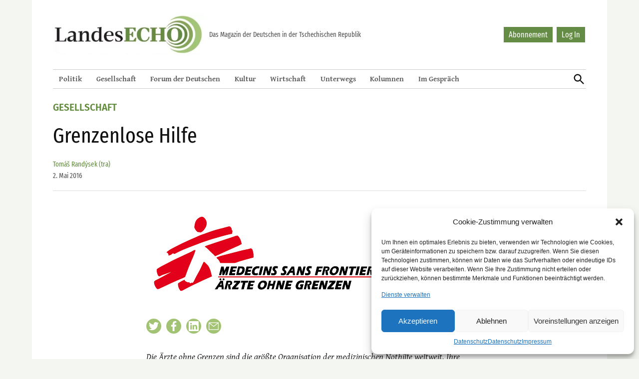

--- FILE ---
content_type: text/html; charset=UTF-8
request_url: https://landesecho.cz/gesellschaft/grenzenlose-hilfe/00260/
body_size: 21208
content:
<!doctype html><html lang="de"><head><meta charset="UTF-8" /><meta name="viewport" content="width=device-width, initial-scale=1" /><link rel="profile" href="https://gmpg.org/xfn/11" /><link rel="apple-touch-icon" sizes="152x152" href="https://landesecho.cz/wp-content/themes/newspack-landesecho/favicons/apple-touch-icon.png"><link rel="icon" type="image/png" sizes="32x32" href="https://landesecho.cz/wp-content/themes/newspack-landesecho/favicons/favicon-32x32.png"><link rel="icon" type="image/png" sizes="16x16" href="https://landesecho.cz/wp-content/themes/newspack-landesecho/favicons/favicon-16x16.png"><link rel="manifest" href="https://landesecho.cz/wp-content/themes/newspack-landesecho/favicons/site.webmanifest"><link rel="mask-icon" href="https://landesecho.cz/wp-content/themes/newspack-landesecho/favicons/safari-pinned-tab.svg" color="#8da35b"><meta name="msapplication-TileColor" content="#8da35b"><meta name="theme-color" content="#ffffff"><meta name='robots' content='index, follow, max-image-preview:large, max-snippet:-1, max-video-preview:-1' /><link media="all" href="https://landesecho.cz/wp-content/cache/autoptimize/css/autoptimize_01e58c32d673af741ba9765207b79e0a.css" rel="stylesheet"><link media="print" href="https://landesecho.cz/wp-content/cache/autoptimize/css/autoptimize_51107283bf79e9eb6dabdf624b776d29.css" rel="stylesheet"><title>Grenzenlose Hilfe - LandesEcho</title><meta name="description" content="Die Ärzte ohne Grenzen sind die größte Organisation der medizinischen Nothilfe weltweit. Ihre Mitglieder und lokale Helfer arbeiten in Krisengebieten oft unter Lebensgefahr. Einen Eindruck von dieser Arbeit gibt die Ausstellung „Feldlazarett“ (Polní nemocnice), die nun erstmals ab dem 3.5. auch in Prag zu sehen sein wird." /><link rel="canonical" href="https://landesecho.cz/gesellschaft/grenzenlose-hilfe/00260/" /><meta property="og:locale" content="de_DE" /><meta property="og:type" content="article" /><meta property="og:title" content="Grenzenlose Hilfe - LandesEcho" /><meta property="og:description" content="Die Ärzte ohne Grenzen sind die größte Organisation der medizinischen Nothilfe weltweit. Ihre Mitglieder und lokale Helfer arbeiten in Krisengebieten oft unter Lebensgefahr. Einen Eindruck von dieser Arbeit gibt die Ausstellung „Feldlazarett“ (Polní nemocnice), die nun erstmals ab dem 3.5. auch in Prag zu sehen sein wird." /><meta property="og:url" content="https://landesecho.cz/gesellschaft/grenzenlose-hilfe/00260/" /><meta property="og:site_name" content="LandesEcho" /><meta property="article:publisher" content="https://www.facebook.com/LandesEcho" /><meta property="article:published_time" content="2016-05-02T05:24:15+00:00" /><meta property="og:image" content="https://landesecho.cz/wp-content/uploads/2016/05/rzte_ohne_Grenzen_Logo.png" /><meta property="og:image:width" content="500" /><meta property="og:image:height" content="180" /><meta property="og:image:type" content="image/png" /><meta name="author" content="Tomáš Randýsek (tra)" /><meta name="twitter:card" content="summary_large_image" /><meta name="twitter:creator" content="@LandesEchoPrag" /><meta name="twitter:site" content="@LandesEchoPrag" /><meta name="twitter:label1" content="Geschrieben von" /><meta name="twitter:data1" content="Tomáš Randýsek (tra)" /><meta name="twitter:label2" content="Geschätzte Lesezeit" /><meta name="twitter:data2" content="1 Minute" /><meta name="twitter:label3" content="Written by" /><meta name="twitter:data3" content="Tomáš Randýsek (tra)" /> <script type="application/ld+json" class="yoast-schema-graph">{"@context":"https://schema.org","@graph":[{"@type":"Article","@id":"https://landesecho.cz/gesellschaft/grenzenlose-hilfe/00260/#article","isPartOf":{"@id":"https://landesecho.cz/gesellschaft/grenzenlose-hilfe/00260/"},"author":[{"@id":"https://landesecho.cz/#/schema/person/440158ccb53adac706eafd757c57d249"}],"headline":"Grenzenlose Hilfe","datePublished":"2016-05-02T05:24:15+00:00","mainEntityOfPage":{"@id":"https://landesecho.cz/gesellschaft/grenzenlose-hilfe/00260/"},"wordCount":284,"commentCount":0,"publisher":{"@id":"https://landesecho.cz/#organization"},"image":{"@id":"https://landesecho.cz/gesellschaft/grenzenlose-hilfe/00260/#primaryimage"},"thumbnailUrl":"https://landesecho.cz/wp-content/uploads/2016/05/rzte_ohne_Grenzen_Logo.png","articleSection":["Gesellschaft"],"inLanguage":"de","potentialAction":[{"@type":"CommentAction","name":"Comment","target":["https://landesecho.cz/gesellschaft/grenzenlose-hilfe/00260/#respond"]}]},{"@type":"WebPage","@id":"https://landesecho.cz/gesellschaft/grenzenlose-hilfe/00260/","url":"https://landesecho.cz/gesellschaft/grenzenlose-hilfe/00260/","name":"Grenzenlose Hilfe - LandesEcho","isPartOf":{"@id":"https://landesecho.cz/#website"},"primaryImageOfPage":{"@id":"https://landesecho.cz/gesellschaft/grenzenlose-hilfe/00260/#primaryimage"},"image":{"@id":"https://landesecho.cz/gesellschaft/grenzenlose-hilfe/00260/#primaryimage"},"thumbnailUrl":"https://landesecho.cz/wp-content/uploads/2016/05/rzte_ohne_Grenzen_Logo.png","datePublished":"2016-05-02T05:24:15+00:00","description":"Die Ärzte ohne Grenzen sind die größte Organisation der medizinischen Nothilfe weltweit. Ihre Mitglieder und lokale Helfer arbeiten in Krisengebieten oft unter Lebensgefahr. Einen Eindruck von dieser Arbeit gibt die Ausstellung „Feldlazarett“ (Polní nemocnice), die nun erstmals ab dem 3.5. auch in Prag zu sehen sein wird.","breadcrumb":{"@id":"https://landesecho.cz/gesellschaft/grenzenlose-hilfe/00260/#breadcrumb"},"inLanguage":"de","potentialAction":[{"@type":"ReadAction","target":["https://landesecho.cz/gesellschaft/grenzenlose-hilfe/00260/"]}]},{"@type":"ImageObject","inLanguage":"de","@id":"https://landesecho.cz/gesellschaft/grenzenlose-hilfe/00260/#primaryimage","url":"https://landesecho.cz/wp-content/uploads/2016/05/rzte_ohne_Grenzen_Logo.png","contentUrl":"https://landesecho.cz/wp-content/uploads/2016/05/rzte_ohne_Grenzen_Logo.png","width":500,"height":180,"caption":"Logo: Ärzte ohne Grenzen"},{"@type":"BreadcrumbList","@id":"https://landesecho.cz/gesellschaft/grenzenlose-hilfe/00260/#breadcrumb","itemListElement":[{"@type":"ListItem","position":1,"name":"Home","item":"https://landesecho.cz/"},{"@type":"ListItem","position":2,"name":"Grenzenlose Hilfe"}]},{"@type":"WebSite","@id":"https://landesecho.cz/#website","url":"https://landesecho.cz/","name":"LandesEcho","description":"","publisher":{"@id":"https://landesecho.cz/#organization"},"potentialAction":[{"@type":"SearchAction","target":{"@type":"EntryPoint","urlTemplate":"https://landesecho.cz/?s={search_term_string}"},"query-input":{"@type":"PropertyValueSpecification","valueRequired":true,"valueName":"search_term_string"}}],"inLanguage":"de"},{"@type":"Organization","@id":"https://landesecho.cz/#organization","name":"LandesEcho","url":"https://landesecho.cz/","logo":{"@type":"ImageObject","inLanguage":"de","@id":"https://landesecho.cz/#/schema/logo/image/","url":"https://landesecho.cz/wp-content/uploads/2019/07/cropped-logoLE.png","contentUrl":"https://landesecho.cz/wp-content/uploads/2019/07/cropped-logoLE.png","width":426,"height":115,"caption":"LandesEcho"},"image":{"@id":"https://landesecho.cz/#/schema/logo/image/"},"sameAs":["https://www.facebook.com/LandesEcho","https://x.com/LandesEchoPrag","https://www.instagram.com/landesecho/"]},{"@type":"Person","@id":"https://landesecho.cz/#/schema/person/440158ccb53adac706eafd757c57d249","name":"Tomáš Randýsek (tra)","image":{"@type":"ImageObject","inLanguage":"de","@id":"https://landesecho.cz/#/schema/person/image/6846b93569d0428243299a12000569c6","url":"https://secure.gravatar.com/avatar/a4e05b5298d02000a2fa0535d24108704916de7532d0bf1a46645438d45adca5?s=96&d=mm&r=g","contentUrl":"https://secure.gravatar.com/avatar/a4e05b5298d02000a2fa0535d24108704916de7532d0bf1a46645438d45adca5?s=96&d=mm&r=g","caption":"Tomáš Randýsek (tra)"},"url":"https://landesecho.cz/author/randysek/"}]}</script> <link rel='dns-prefetch' href='//www.googletagmanager.com' /><link rel="alternate" type="application/rss+xml" title="LandesEcho &raquo; Feed" href="https://landesecho.cz/feed/" /><link rel="alternate" type="application/rss+xml" title="LandesEcho &raquo; Kommentar-Feed" href="https://landesecho.cz/comments/feed/" /><link rel="alternate" title="oEmbed (JSON)" type="application/json+oembed" href="https://landesecho.cz/wp-json/oembed/1.0/embed?url=https%3A%2F%2Flandesecho.cz%2Fgesellschaft%2Fgrenzenlose-hilfe%2F00260%2F" /><link rel="alternate" title="oEmbed (XML)" type="text/xml+oembed" href="https://landesecho.cz/wp-json/oembed/1.0/embed?url=https%3A%2F%2Flandesecho.cz%2Fgesellschaft%2Fgrenzenlose-hilfe%2F00260%2F&#038;format=xml" /><style id='wp-img-auto-sizes-contain-inline-css' type='text/css'>img:is([sizes=auto i],[sizes^="auto," i]){contain-intrinsic-size:3000px 1500px}
/*# sourceURL=wp-img-auto-sizes-contain-inline-css */</style><style id='wp-emoji-styles-inline-css' type='text/css'>img.wp-smiley, img.emoji {
		display: inline !important;
		border: none !important;
		box-shadow: none !important;
		height: 1em !important;
		width: 1em !important;
		margin: 0 0.07em !important;
		vertical-align: -0.1em !important;
		background: none !important;
		padding: 0 !important;
	}
/*# sourceURL=wp-emoji-styles-inline-css */</style><style id='wp-block-library-inline-css' type='text/css'>:root{--wp-block-synced-color:#7a00df;--wp-block-synced-color--rgb:122,0,223;--wp-bound-block-color:var(--wp-block-synced-color);--wp-editor-canvas-background:#ddd;--wp-admin-theme-color:#007cba;--wp-admin-theme-color--rgb:0,124,186;--wp-admin-theme-color-darker-10:#006ba1;--wp-admin-theme-color-darker-10--rgb:0,107,160.5;--wp-admin-theme-color-darker-20:#005a87;--wp-admin-theme-color-darker-20--rgb:0,90,135;--wp-admin-border-width-focus:2px}@media (min-resolution:192dpi){:root{--wp-admin-border-width-focus:1.5px}}.wp-element-button{cursor:pointer}:root .has-very-light-gray-background-color{background-color:#eee}:root .has-very-dark-gray-background-color{background-color:#313131}:root .has-very-light-gray-color{color:#eee}:root .has-very-dark-gray-color{color:#313131}:root .has-vivid-green-cyan-to-vivid-cyan-blue-gradient-background{background:linear-gradient(135deg,#00d084,#0693e3)}:root .has-purple-crush-gradient-background{background:linear-gradient(135deg,#34e2e4,#4721fb 50%,#ab1dfe)}:root .has-hazy-dawn-gradient-background{background:linear-gradient(135deg,#faaca8,#dad0ec)}:root .has-subdued-olive-gradient-background{background:linear-gradient(135deg,#fafae1,#67a671)}:root .has-atomic-cream-gradient-background{background:linear-gradient(135deg,#fdd79a,#004a59)}:root .has-nightshade-gradient-background{background:linear-gradient(135deg,#330968,#31cdcf)}:root .has-midnight-gradient-background{background:linear-gradient(135deg,#020381,#2874fc)}:root{--wp--preset--font-size--normal:16px;--wp--preset--font-size--huge:42px}.has-regular-font-size{font-size:1em}.has-larger-font-size{font-size:2.625em}.has-normal-font-size{font-size:var(--wp--preset--font-size--normal)}.has-huge-font-size{font-size:var(--wp--preset--font-size--huge)}.has-text-align-center{text-align:center}.has-text-align-left{text-align:left}.has-text-align-right{text-align:right}.has-fit-text{white-space:nowrap!important}#end-resizable-editor-section{display:none}.aligncenter{clear:both}.items-justified-left{justify-content:flex-start}.items-justified-center{justify-content:center}.items-justified-right{justify-content:flex-end}.items-justified-space-between{justify-content:space-between}.screen-reader-text{border:0;clip-path:inset(50%);height:1px;margin:-1px;overflow:hidden;padding:0;position:absolute;width:1px;word-wrap:normal!important}.screen-reader-text:focus{background-color:#ddd;clip-path:none;color:#444;display:block;font-size:1em;height:auto;left:5px;line-height:normal;padding:15px 23px 14px;text-decoration:none;top:5px;width:auto;z-index:100000}html :where(.has-border-color){border-style:solid}html :where([style*=border-top-color]){border-top-style:solid}html :where([style*=border-right-color]){border-right-style:solid}html :where([style*=border-bottom-color]){border-bottom-style:solid}html :where([style*=border-left-color]){border-left-style:solid}html :where([style*=border-width]){border-style:solid}html :where([style*=border-top-width]){border-top-style:solid}html :where([style*=border-right-width]){border-right-style:solid}html :where([style*=border-bottom-width]){border-bottom-style:solid}html :where([style*=border-left-width]){border-left-style:solid}html :where(img[class*=wp-image-]){height:auto;max-width:100%}:where(figure){margin:0 0 1em}html :where(.is-position-sticky){--wp-admin--admin-bar--position-offset:var(--wp-admin--admin-bar--height,0px)}@media screen and (max-width:600px){html :where(.is-position-sticky){--wp-admin--admin-bar--position-offset:0px}}

/*# sourceURL=wp-block-library-inline-css */</style><style id='wp-block-image-inline-css' type='text/css'>.wp-block-image>a,.wp-block-image>figure>a{display:inline-block}.wp-block-image img{box-sizing:border-box;height:auto;max-width:100%;vertical-align:bottom}@media not (prefers-reduced-motion){.wp-block-image img.hide{visibility:hidden}.wp-block-image img.show{animation:show-content-image .4s}}.wp-block-image[style*=border-radius] img,.wp-block-image[style*=border-radius]>a{border-radius:inherit}.wp-block-image.has-custom-border img{box-sizing:border-box}.wp-block-image.aligncenter{text-align:center}.wp-block-image.alignfull>a,.wp-block-image.alignwide>a{width:100%}.wp-block-image.alignfull img,.wp-block-image.alignwide img{height:auto;width:100%}.wp-block-image .aligncenter,.wp-block-image .alignleft,.wp-block-image .alignright,.wp-block-image.aligncenter,.wp-block-image.alignleft,.wp-block-image.alignright{display:table}.wp-block-image .aligncenter>figcaption,.wp-block-image .alignleft>figcaption,.wp-block-image .alignright>figcaption,.wp-block-image.aligncenter>figcaption,.wp-block-image.alignleft>figcaption,.wp-block-image.alignright>figcaption{caption-side:bottom;display:table-caption}.wp-block-image .alignleft{float:left;margin:.5em 1em .5em 0}.wp-block-image .alignright{float:right;margin:.5em 0 .5em 1em}.wp-block-image .aligncenter{margin-left:auto;margin-right:auto}.wp-block-image :where(figcaption){margin-bottom:1em;margin-top:.5em}.wp-block-image.is-style-circle-mask img{border-radius:9999px}@supports ((-webkit-mask-image:none) or (mask-image:none)) or (-webkit-mask-image:none){.wp-block-image.is-style-circle-mask img{border-radius:0;-webkit-mask-image:url('data:image/svg+xml;utf8,<svg viewBox="0 0 100 100" xmlns="http://www.w3.org/2000/svg"><circle cx="50" cy="50" r="50"/></svg>');mask-image:url('data:image/svg+xml;utf8,<svg viewBox="0 0 100 100" xmlns="http://www.w3.org/2000/svg"><circle cx="50" cy="50" r="50"/></svg>');mask-mode:alpha;-webkit-mask-position:center;mask-position:center;-webkit-mask-repeat:no-repeat;mask-repeat:no-repeat;-webkit-mask-size:contain;mask-size:contain}}:root :where(.wp-block-image.is-style-rounded img,.wp-block-image .is-style-rounded img){border-radius:9999px}.wp-block-image figure{margin:0}.wp-lightbox-container{display:flex;flex-direction:column;position:relative}.wp-lightbox-container img{cursor:zoom-in}.wp-lightbox-container img:hover+button{opacity:1}.wp-lightbox-container button{align-items:center;backdrop-filter:blur(16px) saturate(180%);background-color:#5a5a5a40;border:none;border-radius:4px;cursor:zoom-in;display:flex;height:20px;justify-content:center;opacity:0;padding:0;position:absolute;right:16px;text-align:center;top:16px;width:20px;z-index:100}@media not (prefers-reduced-motion){.wp-lightbox-container button{transition:opacity .2s ease}}.wp-lightbox-container button:focus-visible{outline:3px auto #5a5a5a40;outline:3px auto -webkit-focus-ring-color;outline-offset:3px}.wp-lightbox-container button:hover{cursor:pointer;opacity:1}.wp-lightbox-container button:focus{opacity:1}.wp-lightbox-container button:focus,.wp-lightbox-container button:hover,.wp-lightbox-container button:not(:hover):not(:active):not(.has-background){background-color:#5a5a5a40;border:none}.wp-lightbox-overlay{box-sizing:border-box;cursor:zoom-out;height:100vh;left:0;overflow:hidden;position:fixed;top:0;visibility:hidden;width:100%;z-index:100000}.wp-lightbox-overlay .close-button{align-items:center;cursor:pointer;display:flex;justify-content:center;min-height:40px;min-width:40px;padding:0;position:absolute;right:calc(env(safe-area-inset-right) + 16px);top:calc(env(safe-area-inset-top) + 16px);z-index:5000000}.wp-lightbox-overlay .close-button:focus,.wp-lightbox-overlay .close-button:hover,.wp-lightbox-overlay .close-button:not(:hover):not(:active):not(.has-background){background:none;border:none}.wp-lightbox-overlay .lightbox-image-container{height:var(--wp--lightbox-container-height);left:50%;overflow:hidden;position:absolute;top:50%;transform:translate(-50%,-50%);transform-origin:top left;width:var(--wp--lightbox-container-width);z-index:9999999999}.wp-lightbox-overlay .wp-block-image{align-items:center;box-sizing:border-box;display:flex;height:100%;justify-content:center;margin:0;position:relative;transform-origin:0 0;width:100%;z-index:3000000}.wp-lightbox-overlay .wp-block-image img{height:var(--wp--lightbox-image-height);min-height:var(--wp--lightbox-image-height);min-width:var(--wp--lightbox-image-width);width:var(--wp--lightbox-image-width)}.wp-lightbox-overlay .wp-block-image figcaption{display:none}.wp-lightbox-overlay button{background:none;border:none}.wp-lightbox-overlay .scrim{background-color:#fff;height:100%;opacity:.9;position:absolute;width:100%;z-index:2000000}.wp-lightbox-overlay.active{visibility:visible}@media not (prefers-reduced-motion){.wp-lightbox-overlay.active{animation:turn-on-visibility .25s both}.wp-lightbox-overlay.active img{animation:turn-on-visibility .35s both}.wp-lightbox-overlay.show-closing-animation:not(.active){animation:turn-off-visibility .35s both}.wp-lightbox-overlay.show-closing-animation:not(.active) img{animation:turn-off-visibility .25s both}.wp-lightbox-overlay.zoom.active{animation:none;opacity:1;visibility:visible}.wp-lightbox-overlay.zoom.active .lightbox-image-container{animation:lightbox-zoom-in .4s}.wp-lightbox-overlay.zoom.active .lightbox-image-container img{animation:none}.wp-lightbox-overlay.zoom.active .scrim{animation:turn-on-visibility .4s forwards}.wp-lightbox-overlay.zoom.show-closing-animation:not(.active){animation:none}.wp-lightbox-overlay.zoom.show-closing-animation:not(.active) .lightbox-image-container{animation:lightbox-zoom-out .4s}.wp-lightbox-overlay.zoom.show-closing-animation:not(.active) .lightbox-image-container img{animation:none}.wp-lightbox-overlay.zoom.show-closing-animation:not(.active) .scrim{animation:turn-off-visibility .4s forwards}}@keyframes show-content-image{0%{visibility:hidden}99%{visibility:hidden}to{visibility:visible}}@keyframes turn-on-visibility{0%{opacity:0}to{opacity:1}}@keyframes turn-off-visibility{0%{opacity:1;visibility:visible}99%{opacity:0;visibility:visible}to{opacity:0;visibility:hidden}}@keyframes lightbox-zoom-in{0%{transform:translate(calc((-100vw + var(--wp--lightbox-scrollbar-width))/2 + var(--wp--lightbox-initial-left-position)),calc(-50vh + var(--wp--lightbox-initial-top-position))) scale(var(--wp--lightbox-scale))}to{transform:translate(-50%,-50%) scale(1)}}@keyframes lightbox-zoom-out{0%{transform:translate(-50%,-50%) scale(1);visibility:visible}99%{visibility:visible}to{transform:translate(calc((-100vw + var(--wp--lightbox-scrollbar-width))/2 + var(--wp--lightbox-initial-left-position)),calc(-50vh + var(--wp--lightbox-initial-top-position))) scale(var(--wp--lightbox-scale));visibility:hidden}}
/*# sourceURL=https://landesecho.cz/wp-includes/blocks/image/style.min.css */</style><style id='wp-block-image-theme-inline-css' type='text/css'>:root :where(.wp-block-image figcaption){color:#555;font-size:13px;text-align:center}.is-dark-theme :root :where(.wp-block-image figcaption){color:#ffffffa6}.wp-block-image{margin:0 0 1em}
/*# sourceURL=https://landesecho.cz/wp-includes/blocks/image/theme.min.css */</style><style id='wp-block-group-inline-css' type='text/css'>.wp-block-group{box-sizing:border-box}:where(.wp-block-group.wp-block-group-is-layout-constrained){position:relative}
/*# sourceURL=https://landesecho.cz/wp-includes/blocks/group/style.min.css */</style><style id='wp-block-group-theme-inline-css' type='text/css'>:where(.wp-block-group.has-background){padding:1.25em 2.375em}
/*# sourceURL=https://landesecho.cz/wp-includes/blocks/group/theme.min.css */</style><style id='wp-block-paragraph-inline-css' type='text/css'>.is-small-text{font-size:.875em}.is-regular-text{font-size:1em}.is-large-text{font-size:2.25em}.is-larger-text{font-size:3em}.has-drop-cap:not(:focus):first-letter{float:left;font-size:8.4em;font-style:normal;font-weight:100;line-height:.68;margin:.05em .1em 0 0;text-transform:uppercase}body.rtl .has-drop-cap:not(:focus):first-letter{float:none;margin-left:.1em}p.has-drop-cap.has-background{overflow:hidden}:root :where(p.has-background){padding:1.25em 2.375em}:where(p.has-text-color:not(.has-link-color)) a{color:inherit}p.has-text-align-left[style*="writing-mode:vertical-lr"],p.has-text-align-right[style*="writing-mode:vertical-rl"]{rotate:180deg}
/*# sourceURL=https://landesecho.cz/wp-includes/blocks/paragraph/style.min.css */</style><style id='global-styles-inline-css' type='text/css'>:root{--wp--preset--aspect-ratio--square: 1;--wp--preset--aspect-ratio--4-3: 4/3;--wp--preset--aspect-ratio--3-4: 3/4;--wp--preset--aspect-ratio--3-2: 3/2;--wp--preset--aspect-ratio--2-3: 2/3;--wp--preset--aspect-ratio--16-9: 16/9;--wp--preset--aspect-ratio--9-16: 9/16;--wp--preset--color--black: #000000;--wp--preset--color--cyan-bluish-gray: #abb8c3;--wp--preset--color--white: #FFFFFF;--wp--preset--color--pale-pink: #f78da7;--wp--preset--color--vivid-red: #cf2e2e;--wp--preset--color--luminous-vivid-orange: #ff6900;--wp--preset--color--luminous-vivid-amber: #fcb900;--wp--preset--color--light-green-cyan: #7bdcb5;--wp--preset--color--vivid-green-cyan: #00d084;--wp--preset--color--pale-cyan-blue: #8ed1fc;--wp--preset--color--vivid-cyan-blue: #0693e3;--wp--preset--color--vivid-purple: #9b51e0;--wp--preset--color--primary: #3366ff;--wp--preset--color--primary-variation: #0b3ed7;--wp--preset--color--secondary: #666666;--wp--preset--color--secondary-variation: #3e3e3e;--wp--preset--color--dark-gray: #111111;--wp--preset--color--medium-gray: #767676;--wp--preset--color--light-gray: #EEEEEE;--wp--preset--gradient--vivid-cyan-blue-to-vivid-purple: linear-gradient(135deg,rgb(6,147,227) 0%,rgb(155,81,224) 100%);--wp--preset--gradient--light-green-cyan-to-vivid-green-cyan: linear-gradient(135deg,rgb(122,220,180) 0%,rgb(0,208,130) 100%);--wp--preset--gradient--luminous-vivid-amber-to-luminous-vivid-orange: linear-gradient(135deg,rgb(252,185,0) 0%,rgb(255,105,0) 100%);--wp--preset--gradient--luminous-vivid-orange-to-vivid-red: linear-gradient(135deg,rgb(255,105,0) 0%,rgb(207,46,46) 100%);--wp--preset--gradient--very-light-gray-to-cyan-bluish-gray: linear-gradient(135deg,rgb(238,238,238) 0%,rgb(169,184,195) 100%);--wp--preset--gradient--cool-to-warm-spectrum: linear-gradient(135deg,rgb(74,234,220) 0%,rgb(151,120,209) 20%,rgb(207,42,186) 40%,rgb(238,44,130) 60%,rgb(251,105,98) 80%,rgb(254,248,76) 100%);--wp--preset--gradient--blush-light-purple: linear-gradient(135deg,rgb(255,206,236) 0%,rgb(152,150,240) 100%);--wp--preset--gradient--blush-bordeaux: linear-gradient(135deg,rgb(254,205,165) 0%,rgb(254,45,45) 50%,rgb(107,0,62) 100%);--wp--preset--gradient--luminous-dusk: linear-gradient(135deg,rgb(255,203,112) 0%,rgb(199,81,192) 50%,rgb(65,88,208) 100%);--wp--preset--gradient--pale-ocean: linear-gradient(135deg,rgb(255,245,203) 0%,rgb(182,227,212) 50%,rgb(51,167,181) 100%);--wp--preset--gradient--electric-grass: linear-gradient(135deg,rgb(202,248,128) 0%,rgb(113,206,126) 100%);--wp--preset--gradient--midnight: linear-gradient(135deg,rgb(2,3,129) 0%,rgb(40,116,252) 100%);--wp--preset--gradient--grad-1: linear-gradient( 135deg, rgb( 51, 102, 255) 0%, rgb( 11, 62, 215) 100% );--wp--preset--gradient--grad-2: linear-gradient( 135deg, rgb( 102, 102, 102) 0%, rgb( 62, 62, 62) 100% );--wp--preset--gradient--grad-3: linear-gradient( 135deg, rgb( 17, 17, 17 ) 0%, rgb( 85, 85, 85 ) 100% );--wp--preset--gradient--grad-4: linear-gradient( 135deg, rgb( 68, 68, 68 ) 0%, rgb( 136, 136, 136 ) 100% );--wp--preset--gradient--grad-5: linear-gradient( 135deg, rgb( 119, 119, 119 ) 0%, rgb( 221, 221, 221 ) 100% );--wp--preset--gradient--grad-6: linear-gradient( 135deg, rgb( 221, 221, 221 ) 0%, rgb( 255, 255, 255 ) 100% );--wp--preset--font-size--small: 16px;--wp--preset--font-size--medium: 20px;--wp--preset--font-size--large: 36px;--wp--preset--font-size--x-large: 42px;--wp--preset--font-size--normal: 20px;--wp--preset--font-size--huge: 44px;--wp--preset--spacing--20: 0.44rem;--wp--preset--spacing--30: 0.67rem;--wp--preset--spacing--40: 1rem;--wp--preset--spacing--50: 1.5rem;--wp--preset--spacing--60: 2.25rem;--wp--preset--spacing--70: 3.38rem;--wp--preset--spacing--80: 5.06rem;--wp--preset--shadow--natural: 6px 6px 9px rgba(0, 0, 0, 0.2);--wp--preset--shadow--deep: 12px 12px 50px rgba(0, 0, 0, 0.4);--wp--preset--shadow--sharp: 6px 6px 0px rgba(0, 0, 0, 0.2);--wp--preset--shadow--outlined: 6px 6px 0px -3px rgb(255, 255, 255), 6px 6px rgb(0, 0, 0);--wp--preset--shadow--crisp: 6px 6px 0px rgb(0, 0, 0);}:where(.is-layout-flex){gap: 0.5em;}:where(.is-layout-grid){gap: 0.5em;}body .is-layout-flex{display: flex;}.is-layout-flex{flex-wrap: wrap;align-items: center;}.is-layout-flex > :is(*, div){margin: 0;}body .is-layout-grid{display: grid;}.is-layout-grid > :is(*, div){margin: 0;}:where(.wp-block-columns.is-layout-flex){gap: 2em;}:where(.wp-block-columns.is-layout-grid){gap: 2em;}:where(.wp-block-post-template.is-layout-flex){gap: 1.25em;}:where(.wp-block-post-template.is-layout-grid){gap: 1.25em;}.has-black-color{color: var(--wp--preset--color--black) !important;}.has-cyan-bluish-gray-color{color: var(--wp--preset--color--cyan-bluish-gray) !important;}.has-white-color{color: var(--wp--preset--color--white) !important;}.has-pale-pink-color{color: var(--wp--preset--color--pale-pink) !important;}.has-vivid-red-color{color: var(--wp--preset--color--vivid-red) !important;}.has-luminous-vivid-orange-color{color: var(--wp--preset--color--luminous-vivid-orange) !important;}.has-luminous-vivid-amber-color{color: var(--wp--preset--color--luminous-vivid-amber) !important;}.has-light-green-cyan-color{color: var(--wp--preset--color--light-green-cyan) !important;}.has-vivid-green-cyan-color{color: var(--wp--preset--color--vivid-green-cyan) !important;}.has-pale-cyan-blue-color{color: var(--wp--preset--color--pale-cyan-blue) !important;}.has-vivid-cyan-blue-color{color: var(--wp--preset--color--vivid-cyan-blue) !important;}.has-vivid-purple-color{color: var(--wp--preset--color--vivid-purple) !important;}.has-black-background-color{background-color: var(--wp--preset--color--black) !important;}.has-cyan-bluish-gray-background-color{background-color: var(--wp--preset--color--cyan-bluish-gray) !important;}.has-white-background-color{background-color: var(--wp--preset--color--white) !important;}.has-pale-pink-background-color{background-color: var(--wp--preset--color--pale-pink) !important;}.has-vivid-red-background-color{background-color: var(--wp--preset--color--vivid-red) !important;}.has-luminous-vivid-orange-background-color{background-color: var(--wp--preset--color--luminous-vivid-orange) !important;}.has-luminous-vivid-amber-background-color{background-color: var(--wp--preset--color--luminous-vivid-amber) !important;}.has-light-green-cyan-background-color{background-color: var(--wp--preset--color--light-green-cyan) !important;}.has-vivid-green-cyan-background-color{background-color: var(--wp--preset--color--vivid-green-cyan) !important;}.has-pale-cyan-blue-background-color{background-color: var(--wp--preset--color--pale-cyan-blue) !important;}.has-vivid-cyan-blue-background-color{background-color: var(--wp--preset--color--vivid-cyan-blue) !important;}.has-vivid-purple-background-color{background-color: var(--wp--preset--color--vivid-purple) !important;}.has-black-border-color{border-color: var(--wp--preset--color--black) !important;}.has-cyan-bluish-gray-border-color{border-color: var(--wp--preset--color--cyan-bluish-gray) !important;}.has-white-border-color{border-color: var(--wp--preset--color--white) !important;}.has-pale-pink-border-color{border-color: var(--wp--preset--color--pale-pink) !important;}.has-vivid-red-border-color{border-color: var(--wp--preset--color--vivid-red) !important;}.has-luminous-vivid-orange-border-color{border-color: var(--wp--preset--color--luminous-vivid-orange) !important;}.has-luminous-vivid-amber-border-color{border-color: var(--wp--preset--color--luminous-vivid-amber) !important;}.has-light-green-cyan-border-color{border-color: var(--wp--preset--color--light-green-cyan) !important;}.has-vivid-green-cyan-border-color{border-color: var(--wp--preset--color--vivid-green-cyan) !important;}.has-pale-cyan-blue-border-color{border-color: var(--wp--preset--color--pale-cyan-blue) !important;}.has-vivid-cyan-blue-border-color{border-color: var(--wp--preset--color--vivid-cyan-blue) !important;}.has-vivid-purple-border-color{border-color: var(--wp--preset--color--vivid-purple) !important;}.has-vivid-cyan-blue-to-vivid-purple-gradient-background{background: var(--wp--preset--gradient--vivid-cyan-blue-to-vivid-purple) !important;}.has-light-green-cyan-to-vivid-green-cyan-gradient-background{background: var(--wp--preset--gradient--light-green-cyan-to-vivid-green-cyan) !important;}.has-luminous-vivid-amber-to-luminous-vivid-orange-gradient-background{background: var(--wp--preset--gradient--luminous-vivid-amber-to-luminous-vivid-orange) !important;}.has-luminous-vivid-orange-to-vivid-red-gradient-background{background: var(--wp--preset--gradient--luminous-vivid-orange-to-vivid-red) !important;}.has-very-light-gray-to-cyan-bluish-gray-gradient-background{background: var(--wp--preset--gradient--very-light-gray-to-cyan-bluish-gray) !important;}.has-cool-to-warm-spectrum-gradient-background{background: var(--wp--preset--gradient--cool-to-warm-spectrum) !important;}.has-blush-light-purple-gradient-background{background: var(--wp--preset--gradient--blush-light-purple) !important;}.has-blush-bordeaux-gradient-background{background: var(--wp--preset--gradient--blush-bordeaux) !important;}.has-luminous-dusk-gradient-background{background: var(--wp--preset--gradient--luminous-dusk) !important;}.has-pale-ocean-gradient-background{background: var(--wp--preset--gradient--pale-ocean) !important;}.has-electric-grass-gradient-background{background: var(--wp--preset--gradient--electric-grass) !important;}.has-midnight-gradient-background{background: var(--wp--preset--gradient--midnight) !important;}.has-small-font-size{font-size: var(--wp--preset--font-size--small) !important;}.has-medium-font-size{font-size: var(--wp--preset--font-size--medium) !important;}.has-large-font-size{font-size: var(--wp--preset--font-size--large) !important;}.has-x-large-font-size{font-size: var(--wp--preset--font-size--x-large) !important;}
/*# sourceURL=global-styles-inline-css */</style><style id='classic-theme-styles-inline-css' type='text/css'>/*! This file is auto-generated */
.wp-block-button__link{color:#fff;background-color:#32373c;border-radius:9999px;box-shadow:none;text-decoration:none;padding:calc(.667em + 2px) calc(1.333em + 2px);font-size:1.125em}.wp-block-file__button{background:#32373c;color:#fff;text-decoration:none}
/*# sourceURL=/wp-includes/css/classic-themes.min.css */</style> <script type="text/javascript" src="https://landesecho.cz/wp-includes/js/jquery/jquery.min.js?ver=3.7.1" id="jquery-core-js"></script> <script type="text/javascript" src="https://landesecho.cz/wp-includes/js/jquery/jquery-migrate.min.js?ver=3.4.1" id="jquery-migrate-js"></script> <script type="text/javascript" id="rapidmail-widget-js-js-extra">var rmwidget = {"msg_an_error_occurred":"Es ist ein Fehler aufgetreten.","msg_subscribe_success":"Vielen Dank f\u00fcr Ihre Anmeldung! \u003Cbr/\u003E Bitte best\u00e4tigen Sie diese in Ihrem Posteingang und \u00fcberpr\u00fcfen sie gegebenenfalls Ihren Spamordner.","spinner_uri":"https://landesecho.cz/wp-includes/images/wpspin_light.gif"};
//# sourceURL=rapidmail-widget-js-js-extra</script> <script type="text/javascript" src="https://landesecho.cz/wp-content/plugins/rapidmail-newsletter-software/js/widget.js?ver=6.9" id="rapidmail-widget-js-js"></script> 
 <script type="text/javascript" src="https://www.googletagmanager.com/gtag/js?id=G-V7DZM6ETMZ" id="google_gtagjs-js" async></script> <script type="text/javascript" id="google_gtagjs-js-after">window.dataLayer = window.dataLayer || [];function gtag(){dataLayer.push(arguments);}
gtag("set","linker",{"domains":["landesecho.cz"]});
gtag("js", new Date());
gtag("set", "developer_id.dZTNiMT", true);
gtag("config", "G-V7DZM6ETMZ", {"transport_type":"beacon"});
//# sourceURL=google_gtagjs-js-after</script> <link rel="https://api.w.org/" href="https://landesecho.cz/wp-json/" /><link rel="alternate" title="JSON" type="application/json" href="https://landesecho.cz/wp-json/wp/v2/posts/260" /><link rel="EditURI" type="application/rsd+xml" title="RSD" href="https://landesecho.cz/xmlrpc.php?rsd" /><meta name="generator" content="WordPress 6.9" /><link rel='shortlink' href='https://landesecho.cz/?p=260' /> <style id="custom-logo-css" type="text/css">.site-title {
				position: absolute;
				clip-path: inset(50%);
			}</style><meta name="generator" content="Site Kit by Google 1.170.0" /><style id="pmpro_colors">:root {
	--pmpro--color--base: #ffffff;
	--pmpro--color--contrast: #222222;
	--pmpro--color--accent: #0c3d54;
	--pmpro--color--accent--variation: hsl( 199,75%,28.5% );
	--pmpro--color--border--variation: hsl( 0,0%,91% );
}</style><link rel="manifest" href="https://landesecho.cz/wp-json/wp/v2/web-app-manifest"><meta name="theme-color" content="#fff"><meta name="apple-mobile-web-app-capable" content="yes"><meta name="mobile-web-app-capable" content="yes"><meta name="apple-mobile-web-app-title" content="LandesEcho"><meta name="application-name" content="LandesEcho"> <noscript><style>.simply-gallery-amp{ display: block !important; }</style></noscript><noscript><style>.sgb-preloader{ display: none !important; }</style></noscript><style>.cmplz-hidden {
					display: none !important;
				}</style><meta name="twitter:card" value="summary" /><meta name="twitter:title" value="Grenzenlose Hilfe" /><meta name="twitter:url" value="https://landesecho.cz/gesellschaft/grenzenlose-hilfe/00260/" /><meta name="twitter:description" value="Die &Auml;rzte ohne Grenzen sind die gr&ouml;&szlig;te Organisation der medizinischen Nothilfe weltweit. Ihre Mitglieder und lokale Helfer arbeiten in Krisengebieten oft unter Lebensgefahr. Einen Eindruck von dieser Arbeit gibt die Ausstellung &bdquo;Feldlazarett&ldquo; (Poln&iacute; nemocnice), die nun erstmals ab dem 3.5. auch in Prag zu sehen sein wird. Seit ihrer Gr&uuml;ndung 1971 haben die &Auml;rzte ohne [&hellip;]" /><meta name="twitter:image" value="https://landesecho.cz/wp-content/uploads/2016/05/rzte_ohne_Grenzen_Logo.png" /><meta name="twitter:creator" value="@landesecho" /><meta property="og:url" content="https://landesecho.cz/gesellschaft/grenzenlose-hilfe/00260/" /><meta property="og:type" content="article" /><meta property="og:title" content="Grenzenlose Hilfe" /><meta property="og:description" content="Die &Auml;rzte ohne Grenzen sind die gr&ouml;&szlig;te Organisation der medizinischen Nothilfe weltweit. Ihre Mitglieder und lokale Helfer arbeiten in Krisengebieten oft unter Lebensgefahr. Einen Eindruck von dieser Arbeit gibt die Ausstellung &bdquo;Feldlazarett&ldquo; (Poln&iacute; nemocnice), die nun erstmals ab dem 3.5. auch in Prag zu sehen sein wird. Seit ihrer Gr&uuml;ndung 1971 haben die &Auml;rzte ohne [&hellip;]" /><meta property="og:image" content="https://landesecho.cz/wp-content/uploads/2016/05/rzte_ohne_Grenzen_Logo.png" /><style type="text/css" id="newspack-theme-colors-variables">:root {
							--newspack-primary-color: #3366ff;
							--newspack-secondary-color: #666666;
							--newspack-cta-color: #dd3333;
							--newspack-primary-contrast-color: white;
							--newspack-secondary-contrast-color: white;
							--newspack-cta-contrast-color: white;
					}</style><style type="text/css" id="custom-theme-fonts">.tags-links span:first-child,
			.cat-links,
			.page-title,
			.highlight-menu .menu-label {
				text-transform: uppercase;
			}</style></head><body data-cmplz=2 class="pmpro-variation_1 wp-singular post-template-default single single-post postid-260 single-format-standard wp-custom-logo wp-embed-responsive wp-theme-newspack-theme wp-child-theme-newspack-landesecho pmpro-body-has-access singular hide-homepage-title hide-site-tagline h-nsub h-db h-ll h-dh has-tertiary-menu has-sidebar cat-gesellschaft has-featured-image single-featured-image-default" data-amp-auto-lightbox-disable><aside id="mobile-sidebar-fallback" class="mobile-sidebar"> <button class="mobile-menu-toggle"> <svg class="svg-icon" width="20" height="20" aria-hidden="true" role="img" xmlns="http://www.w3.org/2000/svg" viewBox="0 0 24 24"><path d="M19 6.41L17.59 5 12 10.59 6.41 5 5 6.41 10.59 12 5 17.59 6.41 19 12 13.41 17.59 19 19 17.59 13.41 12z" /><path d="M0 0h24v24H0z" fill="none" /></svg> Close </button><nav class="tertiary-menu nav3" aria-label="Tertiary Menu" toolbar-target="tertiary-nav-contain" toolbar="(min-width: 767px)"></nav> <a href="https://landesecho.cz/kontodaten/pakete/">Abonnement</a><a href="https://landesecho.cz/login/">Log In</a><form role="search" method="get" class="search-form" action="https://landesecho.cz/"> <label for="search-form-1"> <span class="screen-reader-text">Search for:</span> </label> <input type="search" id="search-form-1" class="search-field" placeholder="Suchwort &hellip;" value="" name="s" /> <button type="submit" class="search-submit"> <svg class="svg-icon" width="28" height="28" aria-hidden="true" role="img" xmlns="http://www.w3.org/2000/svg" viewBox="0 0 24 24"><path d="M15.5 14h-.79l-.28-.27C15.41 12.59 16 11.11 16 9.5 16 5.91 13.09 3 9.5 3S3 5.91 3 9.5 5.91 16 9.5 16c1.61 0 3.09-.59 4.23-1.57l.27.28v.79l5 4.99L20.49 19l-4.99-5zm-6 0C7.01 14 5 11.99 5 9.5S7.01 5 9.5 5 14 7.01 14 9.5 11.99 14 9.5 14z" /><path d="M0 0h24v24H0z" fill="none" /></svg> <span class="screen-reader-text"> Search </span> </button></form><nav class="main-navigation nav1 dd-menu" aria-label="Top Menu" toolbar-target="site-navigation" toolbar="(min-width: 767px)"><ul id="menu-topmenue" class="main-menu"><li id="menu-item-3419" class="menu-item menu-item-type-taxonomy menu-item-object-category menu-item-3419"><a href="https://landesecho.cz/category/politik/">Politik</a></li><li id="menu-item-3417" class="menu-item menu-item-type-taxonomy menu-item-object-category current-post-ancestor current-menu-parent current-post-parent menu-item-3417"><a href="https://landesecho.cz/category/gesellschaft/">Gesellschaft</a></li><li id="menu-item-3415" class="menu-item menu-item-type-taxonomy menu-item-object-category menu-item-3415"><a href="https://landesecho.cz/category/forum-der-deutschen/">Forum der Deutschen</a></li><li id="menu-item-3414" class="menu-item menu-item-type-taxonomy menu-item-object-category menu-item-3414"><a href="https://landesecho.cz/category/kultur/">Kultur</a></li><li id="menu-item-3423" class="menu-item menu-item-type-taxonomy menu-item-object-category menu-item-3423"><a href="https://landesecho.cz/category/wirtschaft/">Wirtschaft</a></li><li id="menu-item-3421" class="menu-item menu-item-type-taxonomy menu-item-object-category menu-item-3421"><a href="https://landesecho.cz/category/unterwegs/">Unterwegs</a></li><li id="menu-item-3418" class="menu-item menu-item-type-taxonomy menu-item-object-category menu-item-3418"><a href="https://landesecho.cz/category/kolumnen/">Kolumnen</a></li><li id="menu-item-3422" class="menu-item menu-item-type-taxonomy menu-item-object-category menu-item-3422"><a href="https://landesecho.cz/category/im-gespraech/">Im Gespräch</a></li></ul></nav><nav class="dd-menu nav1 main-navigation"><ul><li class="page_item page-item-23687"><a href="https://landesecho.cz/allgemeine-geschaeftsbedingungen-agb/">Allgemeine Geschäftsbedingungen (AGB)</a></li><li class="page_item page-item-1832"><a href="https://landesecho.cz/datenschutz/">Datenschutz</a></li><li class="page_item page-item-15766"><a href="https://landesecho.cz/downloads/">Downloads</a></li><li class="page_item page-item-2679"><a href="https://landesecho.cz/">Home</a></li><li class="page_item page-item-1713"><a href="https://landesecho.cz/kontakt/">Kontakt</a></li><li class="page_item page-item-14540 page_item_has_children"><a href="https://landesecho.cz/kontodaten/">Kontodaten</a><ul class='children'><li class="page_item page-item-14544"><a href="https://landesecho.cz/kontodaten/bestaetigung/">Bestätigung</a></li><li class="page_item page-item-14543"><a href="https://landesecho.cz/kontodaten/checkout/">Checkout</a></li><li class="page_item page-item-14548"><a href="https://landesecho.cz/kontodaten/ihr-profil/">Ihr Profil</a></li><li class="page_item page-item-14542"><a href="https://landesecho.cz/kontodaten/account-loeschen/">Mitgliedschaft kündigen</a></li><li class="page_item page-item-14545"><a href="https://landesecho.cz/kontodaten/rechnung/">Rechnung</a></li><li class="page_item page-item-14546"><a href="https://landesecho.cz/kontodaten/pakete/">Unsere Abonnements</a></li><li class="page_item page-item-14541"><a href="https://landesecho.cz/kontodaten/zahlungsinformationen/">Zahlungsinformationen</a></li></ul></li><li class="page_item page-item-14547"><a href="https://landesecho.cz/login/">Log In</a></li><li class="page_item page-item-24572"><a href="https://landesecho.cz/newsletter/">Newsletter</a></li><li class="page_item page-item-23347"><a href="https://landesecho.cz/werben-im-landesecho/">Werben im LandesEcho</a></li><li class="page_item page-item-397"><a href="https://landesecho.cz/stellen/">Stellen</a></li><li class="page_item page-item-481"><a href="https://landesecho.cz/abo/">Abo</a></li><li class="page_item page-item-500"><a href="https://landesecho.cz/stellenangebote/">Stellenangebote</a></li><li class="page_item page-item-561"><a href="https://landesecho.cz/ueber-uns/">Über uns &#8211; O nás</a></li><li class="page_item page-item-454"><a href="https://landesecho.cz/impressum/">Impressum</a></li></ul></nav></aside><aside id="desktop-sidebar-fallback" class="desktop-sidebar dir-left"> <button class="desktop-menu-toggle"> <svg class="svg-icon" width="20" height="20" aria-hidden="true" role="img" xmlns="http://www.w3.org/2000/svg" viewBox="0 0 24 24"><path d="M19 6.41L17.59 5 12 10.59 6.41 5 5 6.41 10.59 12 5 17.59 6.41 19 12 13.41 17.59 19 19 17.59 13.41 12z" /><path d="M0 0h24v24H0z" fill="none" /></svg> Close </button></aside><div id="page" class="site"> <a class="skip-link screen-reader-text" href="#main">Skip to content</a><header id="masthead" class="site-header hide-header-search" [class]="searchVisible ? 'show-header-search site-header ' : 'hide-header-search site-header'"><div class="middle-header-contain"><div class="wrapper"><div class="site-branding"> <a class="custom-logo-link" href="/"><img class="custom-logo" src="/wp-content/uploads/2019/07/logoLE.png" alt="LandesEcho"/></a><div class="headerclaim">Das Magazin der Deutschen in der Tschechischen Republik</div></div><div class="nav-wrapper desktop-only"><div id="tertiary-nav-contain"><nav class="tertiary-menu nav3" aria-label="Tertiary Menu" toolbar-target="tertiary-nav-contain" toolbar="(min-width: 767px)"></nav> <a href="https://landesecho.cz/kontodaten/pakete/">Abonnement</a><a href="https://landesecho.cz/login/">Log In</a></div></div> <button class="mobile-menu-toggle" on="tap:mobile-sidebar.toggle"> <svg class="svg-icon" width="20" height="20" aria-hidden="true" role="img" xmlns="http://www.w3.org/2000/svg" viewBox="0 0 24 24"><path d="M0 0h24v24H0z" fill="none" /><path d="M3 18h18v-2H3v2zm0-5h18v-2H3v2zm0-7v2h18V6H3z" /></svg> <span>Menu</span> </button></div></div><div class="bottom-header-contain desktop-only"><div class="wrapper"><div id="site-navigation"><nav class="main-navigation nav1 dd-menu" aria-label="Top Menu" toolbar-target="site-navigation" toolbar="(min-width: 767px)"><ul id="menu-topmenue-1" class="main-menu"><li class="menu-item menu-item-type-taxonomy menu-item-object-category menu-item-3419"><a href="https://landesecho.cz/category/politik/">Politik</a></li><li class="menu-item menu-item-type-taxonomy menu-item-object-category current-post-ancestor current-menu-parent current-post-parent menu-item-3417"><a href="https://landesecho.cz/category/gesellschaft/">Gesellschaft</a></li><li class="menu-item menu-item-type-taxonomy menu-item-object-category menu-item-3415"><a href="https://landesecho.cz/category/forum-der-deutschen/">Forum der Deutschen</a></li><li class="menu-item menu-item-type-taxonomy menu-item-object-category menu-item-3414"><a href="https://landesecho.cz/category/kultur/">Kultur</a></li><li class="menu-item menu-item-type-taxonomy menu-item-object-category menu-item-3423"><a href="https://landesecho.cz/category/wirtschaft/">Wirtschaft</a></li><li class="menu-item menu-item-type-taxonomy menu-item-object-category menu-item-3421"><a href="https://landesecho.cz/category/unterwegs/">Unterwegs</a></li><li class="menu-item menu-item-type-taxonomy menu-item-object-category menu-item-3418"><a href="https://landesecho.cz/category/kolumnen/">Kolumnen</a></li><li class="menu-item menu-item-type-taxonomy menu-item-object-category menu-item-3422"><a href="https://landesecho.cz/category/im-gespraech/">Im Gespräch</a></li></ul></nav></div><div class="header-search-contain"> <button id="search-toggle" on="tap:AMP.setState( { searchVisible: !searchVisible } ), search-form-2.focus" aria-controls="search-menu" [aria-expanded]="searchVisible ? 'true' : 'false'" aria-expanded="false"> <span class="screen-reader-text" [text]="searchVisible ? 'Close Search' : 'Open Search'"> Open Search </span> <span class="search-icon"><svg class="svg-icon" width="28" height="28" aria-hidden="true" role="img" xmlns="http://www.w3.org/2000/svg" viewBox="0 0 24 24"><path d="M15.5 14h-.79l-.28-.27C15.41 12.59 16 11.11 16 9.5 16 5.91 13.09 3 9.5 3S3 5.91 3 9.5 5.91 16 9.5 16c1.61 0 3.09-.59 4.23-1.57l.27.28v.79l5 4.99L20.49 19l-4.99-5zm-6 0C7.01 14 5 11.99 5 9.5S7.01 5 9.5 5 14 7.01 14 9.5 11.99 14 9.5 14z" /><path d="M0 0h24v24H0z" fill="none" /></svg></span> <span class="close-icon"><svg class="svg-icon" width="28" height="28" aria-hidden="true" role="img" xmlns="http://www.w3.org/2000/svg" viewBox="0 0 24 24"><path d="M19 6.41L17.59 5 12 10.59 6.41 5 5 6.41 10.59 12 5 17.59 6.41 19 12 13.41 17.59 19 19 17.59 13.41 12z" /><path d="M0 0h24v24H0z" fill="none" /></svg></span> </button><div id="header-search" [aria-expanded]="searchVisible ? 'true' : 'false'" aria-expanded="false"><form role="search" method="get" class="search-form" action="https://landesecho.cz/"> <label for="search-form-2"> <span class="screen-reader-text">Search for:</span> </label> <input type="search" id="search-form-2" class="search-field" placeholder="Suchwort &hellip;" value="" name="s" /> <button type="submit" class="search-submit"> <svg class="svg-icon" width="28" height="28" aria-hidden="true" role="img" xmlns="http://www.w3.org/2000/svg" viewBox="0 0 24 24"><path d="M15.5 14h-.79l-.28-.27C15.41 12.59 16 11.11 16 9.5 16 5.91 13.09 3 9.5 3S3 5.91 3 9.5 5.91 16 9.5 16c1.61 0 3.09-.59 4.23-1.57l.27.28v.79l5 4.99L20.49 19l-4.99-5zm-6 0C7.01 14 5 11.99 5 9.5S7.01 5 9.5 5 14 7.01 14 9.5 11.99 14 9.5 14z" /><path d="M0 0h24v24H0z" fill="none" /></svg> <span class="screen-reader-text"> Search </span> </button></form></div></div></div></div></header><div class='newspack_global_ad global_below_header'></div><div id="content" class="site-content"><section id="primary" class="content-area category-gesellschaft"><main id="main" class="site-main"><header class="entry-header singleheader"> <span class="cat-links"><span class="screen-reader-text">Posted in</span><a href="https://landesecho.cz/category/gesellschaft/" rel="category tag">Gesellschaft</a></span><h1 class="entry-title"> Grenzenlose Hilfe</h1><div class="entry-subhead"><div class="entry-meta"> <span class="author-avatar"><img alt='' src='https://secure.gravatar.com/avatar/a4e05b5298d02000a2fa0535d24108704916de7532d0bf1a46645438d45adca5?s=80&#038;d=mm&#038;r=g' srcset='https://secure.gravatar.com/avatar/a4e05b5298d02000a2fa0535d24108704916de7532d0bf1a46645438d45adca5?s=160&#038;d=mm&#038;r=g 2x' class='avatar avatar-80 photo' height='80' width='80' /></span> <span class="byline"> <span>by</span> <span class="author vcard"><a class="url fn n" href="https://landesecho.cz/author/randysek/">Tomáš Randýsek (tra)</a></span> </span> <span class="posted-on"><time class="entry-date published updated" datetime="2016-05-02T07:24:15+02:00">2. Mai 2016</time></span></div></div></header><div class="main-content single-content"><figure class="post-thumbnail"> <img width="500" height="180" src="https://landesecho.cz/wp-content/webp-express/webp-images/uploads/2016/05/rzte_ohne_Grenzen_Logo.png.webp" class="attachment-newspack-featured-image size-newspack-featured-image wp-post-image" alt="Logo: Ärzte ohne Grenzen" decoding="async" srcset="https://landesecho.cz/wp-content/webp-express/webp-images/uploads/2016/05/rzte_ohne_Grenzen_Logo.png.webp 500w,  https://landesecho.cz/wp-content/webp-express/webp-images/uploads/2016/05/rzte_ohne_Grenzen_Logo-300x108.png.webp 300w,  https://landesecho.cz/wp-content/webp-express/webp-images/uploads/2016/05/rzte_ohne_Grenzen_Logo-400x144.png.webp 400w" sizes="(max-width: 500px) 100vw, 500px" /></figure><article id="post-260" class="post-260 post type-post status-publish format-standard has-post-thumbnail hentry category-gesellschaft pmpro-has-access entry"><div class="entry-content"><div class="social-box"><a class="share-button twitter" href="https://twitter.com/intent/tweet?text=Grenzenlose%20Hilfe&amp;url=https%3A%2F%2Flandesecho.cz%2Fgesellschaft%2Fgrenzenlose-hilfe%2F00260%2F&amp;via=landesecho" target="_blank" rel="nofollow"> <svg xmlns="http://www.w3.org/2000/svg" viewBox="0 0 58.1 47.2"> <path d="M54.86,20.19v1.55c0,15.74-12,33.88-33.88,33.88A33.64,33.64,0,0,1,2.74,50.27a24.55,24.55,0,0,0,2.88.15A23.84,23.84,0,0,0,20.4,45.33,11.93,11.93,0,0,1,9.27,37.07a15,15,0,0,0,2.25.18,12.58,12.58,0,0,0,3.13-.41A11.91,11.91,0,0,1,5.1,25.17V25a12,12,0,0,0,5.38,1.51A11.92,11.92,0,0,1,6.8,10.61,33.84,33.84,0,0,0,31.35,23.06a13.44,13.44,0,0,1-.29-2.73,11.92,11.92,0,0,1,20.61-8.15,23.43,23.43,0,0,0,7.56-2.87A11.87,11.87,0,0,1,54,15.88,23.87,23.87,0,0,0,60.84,14,25.59,25.59,0,0,1,54.86,20.19Z" transform="translate(-2.74 -8.42)"/> </svg> </a><a class="share-button facebook" href="https://www.facebook.com/sharer/sharer.php?u=https%3A%2F%2Flandesecho.cz%2Fgesellschaft%2Fgrenzenlose-hilfe%2F00260%2F" target="_blank" rel="nofollow"> <svg xmlns="http://www.w3.org/2000/svg" viewBox="0 0 30.61 59.03"> <path d="M47.2,12.76H41.63c-4.36,0-5.18,2.09-5.18,5.11v6.71h10.4l-1.38,10.5h-9V62H25.59V35.07h-9V24.57h9V16.84c0-9,5.5-13.87,13.52-13.87a69.4,69.4,0,0,1,8.09.43Z" transform="translate(-16.59 -2.97)"/> </svg> </a><a class="share-button linkedin" href="https://www.linkedin.com/shareArticle?mini=true&url=https%3A%2F%2Flandesecho.cz%2Fgesellschaft%2Fgrenzenlose-hilfe%2F00260%2F&amp;title=Grenzenlose%20Hilfe" target="_blank" rel="nofollow"> <svg xmlns="http://www.w3.org/2000/svg" viewBox="0 0 16 16"> <path d="M0 1.146C0 .513.526 0 1.175 0h13.65C15.474 0 16 .513 16 1.146v13.708c0 .633-.526 1.146-1.175 1.146H1.175C.526 16 0 15.487 0 14.854V1.146zm4.943 12.248V6.169H2.542v7.225h2.401zm-1.2-8.212c.837 0 1.358-.554 1.358-1.248-.015-.709-.52-1.248-1.342-1.248-.822 0-1.359.54-1.359 1.248 0 .694.521 1.248 1.327 1.248h.016zm4.908 8.212V9.359c0-.216.016-.432.08-.586.173-.431.568-.878 1.232-.878.869 0 1.216.662 1.216 1.634v3.865h2.401V9.25c0-2.22-1.184-3.252-2.764-3.252-1.274 0-1.845.7-2.165 1.193v.025h-.016a5.54 5.54 0 0 1 .016-.025V6.169h-2.4c.03.678 0 7.225 0 7.225h2.4z"/> </svg> </a><a class="share-button mailto" href="mailto:?subject=Grenzenlose%20Hilfe&body=Sehr interessanter Artikel: https%3A%2F%2Flandesecho.cz%2Fgesellschaft%2Fgrenzenlose-hilfe%2F00260%2F" target="_blank" rel="nofollow"> <svg xmlns="http://www.w3.org/2000/svg" viewBox="0 0 32 32"> <rect fill="none" width="32" height="32" id="rect3037" /> <path id="path3040" d="M 0,4 V 28 H 32 V 4 H 0 z M 28.149,6 15.998,15.719 3.851,6 H 28.149 z M 2,25.999 V 7.081 L 15.998,18.278 29.999,7.081 V 25.999 H 2 z" /></svg> </svg> </a></div><p><span style="font-size: 12pt;"><em><span style="font-family: verdana,geneva;">Die &Auml;rzte ohne Grenzen sind die gr&ouml;&szlig;te Organisation der medizinischen Nothilfe weltweit. Ihre Mitglieder und lokale Helfer arbeiten in Krisengebieten oft unter Lebensgefahr. Einen Eindruck von dieser Arbeit gibt die Ausstellung &bdquo;Feldlazarett&ldquo; (Poln&iacute; nemocnice), die nun erstmals ab dem 3.5. auch in Prag zu sehen sein wird.</span></em></span></p><p><span style="font-size: 12pt;"></span></p><p><span style="font-family: verdana,geneva; font-size: 12pt;">Seit ihrer Gr&uuml;ndung 1971 haben die &Auml;rzte ohne Grenzen, die als M&eacute;decins Sans Fronti&egrave;res von franz&ouml;sischen &Auml;rzten ins Leben gerufen wurden, auf der ganzen Welt unz&auml;hligen Opfern von Konflikten und Naturkatastrophen geholfen. Entstanden ist die Organisation als Reaktion auf den Biafra-Krieg und einen verheerenden Wirbelsturm in Bangladesch, bei denen internationale Hilfe nur schleppend anlief. Die Tatenlosigkeit der internationalen Gemeinschaft und der Wunsch, den Opfern von Not und Gewalt zu helfen, f&uuml;hrten so zur Schaffung einer Organisation, die heute von ihrem B&uuml;ro in Genf aus und mit Sektionen in 19 L&auml;ndern fast 28 000 Mitarbeiter koordiniert. F&uuml;r ihren humanit&auml;ren Einsatz selbst unter widrigsten Umst&auml;nden bekamen die &Auml;rzte ohne Grenzen 1999 den Friedensnobelpreis verliehen.</span></p><p><span style="font-family: verdana,geneva; font-size: 12pt;">Die Ausstellung &bdquo;Feldlazarett&ldquo; stellt nun die Arbeit der Helfer in derzeit &uuml;ber 60 L&auml;ndern der Welt vor. Dabei stellen Freiwillige, die selbst bei solchen Eins&auml;tzen mithelfen, die Ausr&uuml;stung und Situation vor Ort vor. Die umfangreiche und interaktive Schau ist zum ersten Mal in Tschechien zu sehen und gastiert ab dem 3. Mai f&uuml;r zehn Tage auf dem Platz des Frieden (N&aacute;měst&iacute;M&iacute;ru) in Prag. Weitere Informationen zur Ausstellung und zum Begleitprogramm finden Sie auf den offiziellen Seiten zur Veranstaltung (cz): <a href="http://www.polni-nemocnice.cz/">hier</a>.</span></p><p><span style="font-size: 12pt;"></span></p><p><span style="font-size: 12pt;">{flike}</span></p></div><footer class="entry-footer"></footer></article><div class="subscription type-1" style="cursor:pointer" onclick="location.href='https://landesecho.cz/kontodaten/pakete/'"><div class="text"><div class="like-h2">Verpassen Sie nie die nächste Ausgabe</div><div><h3>Werden Sie noch heute LandesECHO-Leser.</h3><div class="normal">Mit einem Abo des <b>LandesECHO</b> sind Sie immer auf dem Laufenden, was sich in den deutsch-tschechischen Beziehungen tut - in Politik, Gesellschaft, Wirtschaft oder Kultur. Sie unterstützen eine unabhängige, nichtkommerzielle und meinungsfreudige Zeitschrift. Außerdem erfahren Sie mehr über die deutsche Minderheit, ihre Geschichte und ihr Leben in der Tschechischen Republik.<b> Für weitere Informationen klicken Sie hier.</b></div></div></div><div class="img"></div></div></div></main><h1 class="margin-top">Weitere Artikel in dieser Kategorie</h1><hr/><div class="is-layout-flex has-small-font-size wp-block-columns is-style-borders below-single"><div class="is-layout-flow wp-block-column"><article><a href="https://landesecho.cz/gesellschaft/vorteile-und-risiken-der-bilingualen-erziehung/00306/"><img width="250" height="180" src="https://landesecho.cz/wp-content/webp-express/webp-images/uploads/2016/02/VonLaerStiftung.png.webp" class="attachment-post-thumbnail size-post-thumbnail wp-post-image" alt="Logo: von Laer-Stiftung" decoding="async" loading="lazy" /></a><h3><a href="https://landesecho.cz/gesellschaft/vorteile-und-risiken-der-bilingualen-erziehung/00306/">Vorteile und Risiken der bilingualen Erziehung</a></h3>Eine zweisprachige Erziehung kann Kindern später im Leben einige Vorteile bringen. Sie macht sie flexibler bei der Wahl der Ausbildung und des Berufs. Andererseits gibt es für die Eltern und die Kinder einige Tücken, die man bei einer bilingualen Erziehung beachten muss. Der deutsch-tschechische Kindergarten „Kids Company Praha“ hilft von Anfang an dabei, die Zweisprachigkeit [&hellip;]<div class="entry-meta"> <span class="byline"><a class="author-link" href="/author/randysek" rel="author">Tomáš Randýsek (tra)</a> - 12.02.2016</span></div></article></div><div class="is-layout-flow wp-block-column"><article><a href="https://landesecho.cz/gesellschaft/gesellschaft-sucht-zukunft/00314/"><img width="500" height="331" src="https://landesecho.cz/wp-content/webp-express/webp-images/uploads/2017/01/goetheinstitutprag.jpg.webp" class="attachment-post-thumbnail size-post-thumbnail wp-post-image" alt="Foto: Goethe-Institut-Prag - Bild: LE/tra" decoding="async" loading="lazy" srcset="https://landesecho.cz/wp-content/webp-express/webp-images/uploads/2017/01/goetheinstitutprag.jpg.webp 500w,  https://landesecho.cz/wp-content/webp-express/webp-images/uploads/2017/01/goetheinstitutprag-300x199.jpg.webp 300w,  https://landesecho.cz/wp-content/webp-express/webp-images/uploads/2017/01/goetheinstitutprag-400x265.jpg.webp 400w" sizes="auto, (max-width: 500px) 100vw, 500px" /></a><h3><a href="https://landesecho.cz/gesellschaft/gesellschaft-sucht-zukunft/00314/">Gesellschaft sucht Zukunft</a></h3>Wenn sich Ökonomen und Soziologen unterhalten, gibt es einige Dinge, auf die sie einigen können: Die Welt ist ungerecht und die Chancen sind ungleich verteilt. Ob das eine gute oder schlechte Ausgangslage ist, wird aber meist sehr unterschiedlich gesehen. Das Goethe-Institut Prag holt am 8. Februar den bekannten tschechischen Ökonomen Tomáš Sedláček zusammen mit dem [&hellip;]<div class="entry-meta"> <span class="byline"><a class="author-link" href="/author/randysek" rel="author">Tomáš Randýsek (tra)</a> - 02.02.2016</span></div></article></div><div class="is-layout-flow wp-block-column"><article><a href="https://landesecho.cz/gesellschaft/kids-company-stellt-sich-vor/00315/"><img width="500" height="374" src="https://landesecho.cz/wp-content/webp-express/webp-images/uploads/2016/02/kidscompanytdot.jpg.webp" class="attachment-post-thumbnail size-post-thumbnail wp-post-image" alt="Einladung: Tage der offenen Tür im Kindergarten &quot;Kids Company Praha&quot;" decoding="async" loading="lazy" srcset="https://landesecho.cz/wp-content/webp-express/webp-images/uploads/2016/02/kidscompanytdot.jpg.webp 500w,  https://landesecho.cz/wp-content/webp-express/webp-images/uploads/2016/02/kidscompanytdot-300x224.jpg.webp 300w,  https://landesecho.cz/wp-content/webp-express/webp-images/uploads/2016/02/kidscompanytdot-400x299.jpg.webp 400w,  https://landesecho.cz/wp-content/webp-express/webp-images/uploads/2016/02/kidscompanytdot-200x150.jpg.webp 200w" sizes="auto, (max-width: 500px) 100vw, 500px" /></a><h3><a href="https://landesecho.cz/gesellschaft/kids-company-stellt-sich-vor/00315/">Kids Company stellt sich vor</a></h3>Der deutsch-tschechische Kindergarten „Kids Company Praha“ startet mit vollem Programm in den Februar. Noch bevor am 15.2. die Öffentlichkeit eingeladen ist, die Kids Company beim Tag der offenen Tür näher kennenzulernen, finden zwei spannende Veranstaltungen für die Kleinen statt. &nbsp; &nbsp; Bereits am 3.2. geht es los mit einem Besuch der Polizei. Die Polizisten erklären [&hellip;]<div class="entry-meta"> <span class="byline"><a class="author-link" href="/author/randysek" rel="author">Tomáš Randýsek (tra)</a> - 01.02.2016</span></div></article></div></div></section><div class='newspack_global_ad sticky'> <button class='newspack_sticky_ad__close'></button></div></div><footer id="colophon" class="site-footer"><div class="footer-branding"><div class="wrapper"><style>.site-header .custom-logo {
			height: 82px;
			max-height: 115px;
			max-width: 426px;
			width: 304px;
		}

		@media (max-width: 781px) {
			.site-header .custom-logo {
				max-width: 175px;
				max-height: 47px;
			}
		}

		@media (min-width: 782px) {
			.h-stk:not(.h-sub) .site-header .custom-logo {
				max-height: 90px;
				max-width: 334px;
			}

			.h-sub .site-header .custom-logo {
				max-width: 200px;
				max-height: 54px;
			}
		}

		@media (max-width: 1199px) and (min-width: 782px) {
			.h-stk.h-cl:not(.h-sub) .site-header .custom-logo {
				max-width: 100%;
				width: auto;
			}
		}</style><a href="https://landesecho.cz/" class="custom-logo-link" rel="home"><img width="426" height="115" src="https://landesecho.cz/wp-content/webp-express/webp-images/uploads/2019/07/cropped-logoLE.png.webp" class="custom-logo" alt="LandesEcho" decoding="async" srcset="https://landesecho.cz/wp-content/webp-express/webp-images/uploads/2019/07/cropped-logoLE.png.webp 426w,  https://landesecho.cz/wp-content/webp-express/webp-images/uploads/2019/07/cropped-logoLE-300x81.png.webp 300w,  https://landesecho.cz/wp-content/webp-express/webp-images/uploads/2019/07/cropped-logoLE-400x108.png.webp 400w" sizes="(max-width: 426px) 100vw, 426px" /></a><div class="headerclaim">Das Magazin der Deutschen in der Tschechischen Republik</div></div></div><aside class="widget-area footer-widgets" role="complementary" aria-label="Footer"><div class="wrapper"><section id="block-13" class="widget widget_block"><div class="wp-block-group clear"><div class="wp-block-group__inner-container is-layout-constrained wp-block-group-is-layout-constrained"><p>Diese Webseite wird gefördert vom Tschechischen Kulturministerium sowie vom Institut für Auslandsbeziehungen (ifa) mit Mitteln des Auswärtigen Amtes.</p><figure class="wp-block-image size-full is-resized"><img loading="lazy" decoding="async" width="979" height="301" src="https://relaunch.landesecho.cz/wp-content/uploads/2022/11/bar.ces_.poz_.jpg" alt="bar.ces.poz" class="wp-image-7491" style="width:205px;height:62px" srcset="https://landesecho.cz/wp-content/webp-express/webp-images/uploads/2022/11/bar.ces_.poz_.jpg.webp 979w,  https://landesecho.cz/wp-content/webp-express/webp-images/uploads/2022/11/bar.ces_.poz_-300x92.jpg.webp 300w,  https://landesecho.cz/wp-content/webp-express/webp-images/uploads/2022/11/bar.ces_.poz_-768x236.jpg.webp 768w,  https://landesecho.cz/wp-content/webp-express/webp-images/uploads/2022/11/bar.ces_.poz_-400x123.jpg.webp 400w" sizes="auto, (max-width: 979px) 100vw, 979px" /><figcaption class="wp-element-caption">Ministerstvo kultury / Kulturministerium</figcaption></figure><figure class="wp-block-image size-full is-resized"><img loading="lazy" decoding="async" width="581" height="600" src="https://relaunch.landesecho.cz/wp-content/uploads/2022/11/ifa-logo.png" alt="ifa logo" class="wp-image-7500" style="width:82px;height:85px" srcset="https://landesecho.cz/wp-content/webp-express/webp-images/uploads/2022/11/ifa-logo.png.webp 581w,  https://landesecho.cz/wp-content/webp-express/webp-images/uploads/2022/11/ifa-logo-291x300.png.webp 291w,  https://landesecho.cz/wp-content/webp-express/webp-images/uploads/2022/11/ifa-logo-400x413.png.webp 400w" sizes="auto, (max-width: 581px) 100vw, 581px" /><figcaption class="wp-element-caption">Institut für Auslandsbeziehungen</figcaption></figure></div></div></section><section id="nav_menu-2" class="widget widget_nav_menu"><div class="menu-footer-container"><ul id="menu-footer" class="menu"><li id="menu-item-14500" class="menu-item menu-item-type-post_type menu-item-object-page menu-item-14500"><a href="https://landesecho.cz/ueber-uns/">Über uns</a></li><li id="menu-item-14495" class="menu-item menu-item-type-post_type menu-item-object-page menu-item-14495"><a href="https://landesecho.cz/stellenangebote/">Stellenangebote</a></li><li id="menu-item-14497" class="menu-item menu-item-type-post_type menu-item-object-page menu-item-14497"><a href="https://landesecho.cz/kontakt/">Kontakt</a></li><li id="menu-item-14633" class="menu-item menu-item-type-post_type menu-item-object-post menu-item-14633"><a href="https://landesecho.cz/allgemein/kioskverkauf/00960/">Kioskverkauf</a></li><li id="menu-item-14573" class="menu-item menu-item-type-post_type menu-item-object-page menu-item-14573"><a href="https://landesecho.cz/kontodaten/pakete/">Unsere Abonnements</a></li><li id="menu-item-24577" class="menu-item menu-item-type-post_type menu-item-object-page menu-item-24577"><a href="https://landesecho.cz/newsletter/">Newsletter</a></li><li id="menu-item-23358" class="menu-item menu-item-type-post_type menu-item-object-page menu-item-23358"><a href="https://landesecho.cz/werben-im-landesecho/">Werben im LandesEcho</a></li><li id="menu-item-23689" class="menu-item menu-item-type-post_type menu-item-object-page menu-item-23689"><a href="https://landesecho.cz/allgemeine-geschaeftsbedingungen-agb/">Allgemeine Geschäftsbedingungen (AGB)</a></li><li id="menu-item-14768" class="menu-item menu-item-type-post_type menu-item-object-page menu-item-privacy-policy menu-item-14768"><a rel="privacy-policy" href="https://landesecho.cz/datenschutz/">Datenschutz</a></li><li id="menu-item-14582" class="menu-item menu-item-type-post_type menu-item-object-page menu-item-14582"><a href="https://landesecho.cz/impressum/">Impressum</a></li></ul></div></section><section id="nav_menu-3" class="widget widget_nav_menu"><div class="menu-topmenue-container"><ul id="menu-topmenue-2" class="menu"><li class="menu-item menu-item-type-taxonomy menu-item-object-category menu-item-3419"><a href="https://landesecho.cz/category/politik/">Politik</a></li><li class="menu-item menu-item-type-taxonomy menu-item-object-category current-post-ancestor current-menu-parent current-post-parent menu-item-3417"><a href="https://landesecho.cz/category/gesellschaft/">Gesellschaft</a></li><li class="menu-item menu-item-type-taxonomy menu-item-object-category menu-item-3415"><a href="https://landesecho.cz/category/forum-der-deutschen/">Forum der Deutschen</a></li><li class="menu-item menu-item-type-taxonomy menu-item-object-category menu-item-3414"><a href="https://landesecho.cz/category/kultur/">Kultur</a></li><li class="menu-item menu-item-type-taxonomy menu-item-object-category menu-item-3423"><a href="https://landesecho.cz/category/wirtschaft/">Wirtschaft</a></li><li class="menu-item menu-item-type-taxonomy menu-item-object-category menu-item-3421"><a href="https://landesecho.cz/category/unterwegs/">Unterwegs</a></li><li class="menu-item menu-item-type-taxonomy menu-item-object-category menu-item-3418"><a href="https://landesecho.cz/category/kolumnen/">Kolumnen</a></li><li class="menu-item menu-item-type-taxonomy menu-item-object-category menu-item-3422"><a href="https://landesecho.cz/category/im-gespraech/">Im Gespräch</a></li></ul></div></section></div></aside><div class="site-info"><div class="wrapper site-info-contain"> <span class="copyright">&copy; 2026 LandesEcho.</span></div></div></footer></div> <script type="speculationrules">{"prefetch":[{"source":"document","where":{"and":[{"href_matches":"/*"},{"not":{"href_matches":["/wp-*.php","/wp-admin/*","/wp-content/uploads/*","/wp-content/*","/wp-content/plugins/*","/wp-content/themes/newspack-landesecho/*","/wp-content/themes/newspack-theme/*","/*\\?(.+)"]}},{"not":{"selector_matches":"a[rel~=\"nofollow\"]"}},{"not":{"selector_matches":".no-prefetch, .no-prefetch a"}}]},"eagerness":"conservative"}]}</script> <amp-analytics type="gtag"> <script type="application/json">{"optoutElementId":"__gaOptOutExtension","vars":{"gtag_id":"316110866","config":{"316110866":{"groups":"default","linker":{"domains":["landesecho.cz"]},"send_page_view":false}}},"triggers":{"n515":{"request":"event","on":"click","vars":{"event_name":"social share","event_category":"NTG social","event_label":"facebook"},"selector":"amp-social-share[type=\"facebook\"]"},"n517":{"request":"event","on":"click","vars":{"event_name":"social share","event_category":"NTG social","event_label":"twitter"},"selector":"amp-social-share[type=\"twitter\"]"},"n518":{"request":"event","on":"click","vars":{"event_name":"social share","event_category":"NTG social","event_label":"whatsapp"},"selector":"amp-social-share[type=\"whatsapp\"]"},"n519":{"request":"event","on":"click","vars":{"event_name":"social share","event_category":"NTG social","event_label":"linkedin"},"selector":"amp-social-share[type=\"linkedin\"]"},"n51a":{"request":"event","on":"click","vars":{"event_name":"social share","event_category":"NTG social","event_label":"reddit"},"selector":"amp-social-share[type=\"reddit\"]"},"n51b":{"request":"event","on":"click","vars":{"event_name":"social share","event_category":"NTG social","event_label":"telegram"},"selector":"amp-social-share[type=\"telegram\"]"},"n52c":{"request":"event","on":"scroll","vars":{"event_name":"25%","event_category":"NTG article milestone","non_interaction":true,"value":25,"event_label":"Grenzenlose Hilfe"},"event_value":25,"scrollSpec":{"verticalBoundaries":[25]}},"n54d":{"request":"event","on":"scroll","vars":{"event_name":"50%","event_category":"NTG article milestone","non_interaction":true,"value":50,"event_label":"Grenzenlose Hilfe"},"event_value":50,"scrollSpec":{"verticalBoundaries":[50]}},"n559":{"request":"event","on":"scroll","vars":{"event_name":"100%","event_category":"NTG article milestone","non_interaction":true,"value":100,"event_label":"Grenzenlose Hilfe"},"event_value":100,"scrollSpec":{"verticalBoundaries":[100]}}}}</script> </amp-analytics> <script>( function() {
				var elementSelector = 'a.share-facebook';
				var elements        = Array.prototype.slice.call( document.querySelectorAll( elementSelector ) );

				for ( var i = 0; i < elements.length; ++i ) {
					elements[i].addEventListener( 'click', function( event ) {
												if (event.currentTarget.matches(elementSelector)) {
							gtag(
								'event',
								'social share',
								{
									event_category: 'NTG social',
																			event_label: 'facebook',
																	}
							);
						};
					} );
				}
			} )();</script> <script>( function() {
				var elementSelector = 'a.share-twitter';
				var elements        = Array.prototype.slice.call( document.querySelectorAll( elementSelector ) );

				for ( var i = 0; i < elements.length; ++i ) {
					elements[i].addEventListener( 'click', function( event ) {
												if (event.currentTarget.matches(elementSelector)) {
							gtag(
								'event',
								'social share',
								{
									event_category: 'NTG social',
																			event_label: 'twitter',
																	}
							);
						};
					} );
				}
			} )();</script> <script>( function() {
				var elementSelector = 'a.share-jetpack-whatsapp';
				var elements        = Array.prototype.slice.call( document.querySelectorAll( elementSelector ) );

				for ( var i = 0; i < elements.length; ++i ) {
					elements[i].addEventListener( 'click', function( event ) {
												if (event.currentTarget.matches(elementSelector)) {
							gtag(
								'event',
								'social share',
								{
									event_category: 'NTG social',
																			event_label: 'whatsapp',
																	}
							);
						};
					} );
				}
			} )();</script> <script>( function() {
				var elementSelector = 'a.share-linkedin';
				var elements        = Array.prototype.slice.call( document.querySelectorAll( elementSelector ) );

				for ( var i = 0; i < elements.length; ++i ) {
					elements[i].addEventListener( 'click', function( event ) {
												if (event.currentTarget.matches(elementSelector)) {
							gtag(
								'event',
								'social share',
								{
									event_category: 'NTG social',
																			event_label: 'linkedin',
																	}
							);
						};
					} );
				}
			} )();</script> <script>( function() {
				var elementSelector = 'a.share-reddit';
				var elements        = Array.prototype.slice.call( document.querySelectorAll( elementSelector ) );

				for ( var i = 0; i < elements.length; ++i ) {
					elements[i].addEventListener( 'click', function( event ) {
												if (event.currentTarget.matches(elementSelector)) {
							gtag(
								'event',
								'social share',
								{
									event_category: 'NTG social',
																			event_label: 'reddit',
																	}
							);
						};
					} );
				}
			} )();</script> <script>( function() {
				var elementSelector = 'a.share-telegram';
				var elements        = Array.prototype.slice.call( document.querySelectorAll( elementSelector ) );

				for ( var i = 0; i < elements.length; ++i ) {
					elements[i].addEventListener( 'click', function( event ) {
												if (event.currentTarget.matches(elementSelector)) {
							gtag(
								'event',
								'social share',
								{
									event_category: 'NTG social',
																			event_label: 'telegram',
																	}
							);
						};
					} );
				}
			} )();</script> <script>( function() {
				var scrollPercent = 25;

				var eventSent = false;
				var reportEvent = function(){
					if ( eventSent ) {
						window.removeEventListener( 'scroll', reportEvent );
						return;
					}

					var scrollPos = ( window.pageYOffset || window.scrollY ) + window.innerHeight;
					var documentHeight = document.body.clientHeight;

					if ( ( ( scrollPos / documentHeight ) * 100 ) >= scrollPercent ) {
						eventSent = true;
						gtag(
							'event',
							'25%',
							{
								event_category: 'NTG article milestone',
																	event_label: 'Grenzenlose Hilfe',
																value: scrollPercent,
								non_interaction: true,
							}
						);
					}
				}
				// Fire initially - page might be loaded with scroll offset.
				window.addEventListener( 'DOMContentLoaded', reportEvent );
				window.addEventListener( 'scroll', reportEvent );
			} )();</script> <script>( function() {
				var scrollPercent = 50;

				var eventSent = false;
				var reportEvent = function(){
					if ( eventSent ) {
						window.removeEventListener( 'scroll', reportEvent );
						return;
					}

					var scrollPos = ( window.pageYOffset || window.scrollY ) + window.innerHeight;
					var documentHeight = document.body.clientHeight;

					if ( ( ( scrollPos / documentHeight ) * 100 ) >= scrollPercent ) {
						eventSent = true;
						gtag(
							'event',
							'50%',
							{
								event_category: 'NTG article milestone',
																	event_label: 'Grenzenlose Hilfe',
																value: scrollPercent,
								non_interaction: true,
							}
						);
					}
				}
				// Fire initially - page might be loaded with scroll offset.
				window.addEventListener( 'DOMContentLoaded', reportEvent );
				window.addEventListener( 'scroll', reportEvent );
			} )();</script> <script>( function() {
				var scrollPercent = 100;

				var eventSent = false;
				var reportEvent = function(){
					if ( eventSent ) {
						window.removeEventListener( 'scroll', reportEvent );
						return;
					}

					var scrollPos = ( window.pageYOffset || window.scrollY ) + window.innerHeight;
					var documentHeight = document.body.clientHeight;

					if ( ( ( scrollPos / documentHeight ) * 100 ) >= scrollPercent ) {
						eventSent = true;
						gtag(
							'event',
							'100%',
							{
								event_category: 'NTG article milestone',
																	event_label: 'Grenzenlose Hilfe',
																value: scrollPercent,
								non_interaction: true,
							}
						);
					}
				}
				// Fire initially - page might be loaded with scroll offset.
				window.addEventListener( 'DOMContentLoaded', reportEvent );
				window.addEventListener( 'scroll', reportEvent );
			} )();</script> <div id="cmplz-cookiebanner-container"><div class="cmplz-cookiebanner cmplz-hidden banner-1 optin cmplz-bottom-right cmplz-categories-type-view-preferences" aria-modal="true" data-nosnippet="true" role="dialog" aria-live="polite" aria-labelledby="cmplz-header-1-optin" aria-describedby="cmplz-message-1-optin"><div class="cmplz-header"><div class="cmplz-logo"></div><div class="cmplz-title" id="cmplz-header-1-optin">Cookie-Zustimmung verwalten</div> <a class="cmplz-close" tabindex="0" role="button"> <svg aria-hidden="true" focusable="false" data-prefix="fas" data-icon="times" class="svg-inline--fa fa-times fa-w-11" role="img" xmlns="http://www.w3.org/2000/svg" viewBox="0 0 352 512"><path fill="currentColor" d="M242.72 256l100.07-100.07c12.28-12.28 12.28-32.19 0-44.48l-22.24-22.24c-12.28-12.28-32.19-12.28-44.48 0L176 189.28 75.93 89.21c-12.28-12.28-32.19-12.28-44.48 0L9.21 111.45c-12.28 12.28-12.28 32.19 0 44.48L109.28 256 9.21 356.07c-12.28 12.28-12.28 32.19 0 44.48l22.24 22.24c12.28 12.28 32.2 12.28 44.48 0L176 322.72l100.07 100.07c12.28 12.28 32.2 12.28 44.48 0l22.24-22.24c12.28-12.28 12.28-32.19 0-44.48L242.72 256z"></path></svg> </a></div><div class="cmplz-divider cmplz-divider-header"></div><div class="cmplz-body"><div class="cmplz-message" id="cmplz-message-1-optin">Um Ihnen ein optimales Erlebnis zu bieten, verwenden wir Technologien wie Cookies, um Geräteinformationen zu speichern bzw. darauf zuzugreifen. Wenn Sie diesen Technologien zustimmen, können wir Daten wie das Surfverhalten oder eindeutige IDs auf dieser Website verarbeiten. Wenn Sie Ihre Zustimmung nicht erteilen oder zurückziehen, können bestimmte Merkmale und Funktionen beeinträchtigt werden.</div><div class="cmplz-categories"> <details class="cmplz-category cmplz-functional" > <summary> <span class="cmplz-category-header"> <span class="cmplz-category-title">Funktional</span> <span class='cmplz-always-active'> <span class="cmplz-banner-checkbox"> <input type="checkbox"
 aria-checked="true"
 id="cmplz-functional-optin"
 data-category="cmplz_functional"
 class="cmplz-consent-checkbox cmplz-functional"
 size="40"
 value="1"/> <label class="cmplz-label" for="cmplz-functional-optin" tabindex="0"><span>Funktional</span></label> </span> Immer aktiv </span> <span class="cmplz-icon cmplz-open"> <svg xmlns="http://www.w3.org/2000/svg" viewBox="0 0 448 512" height="18"> <path d="M224 416c-8.188 0-16.38-3.125-22.62-9.375l-192-192c-12.5-12.5-12.5-32.75 0-45.25s32.75-12.5 45.25 0L224 338.8l169.4-169.4c12.5-12.5 32.75-12.5 45.25 0s12.5 32.75 0 45.25l-192 192C240.4 412.9 232.2 416 224 416z"></path> </svg> </span> </span> </summary><div class="cmplz-description"> <span class="cmplz-description-functional">Der Zugriff oder die technische Speicherung ist unbedingt für den rechtmäßigen Zweck erforderlich, um die Nutzung eines bestimmten Dienstes zu ermöglichen, der vom Abonnenten oder Nutzer ausdrücklich angefordert wurde, oder für den alleinigen Zweck der Übertragung einer Nachricht über ein elektronisches Kommunikationsnetz.</span></div> </details> <details class="cmplz-category cmplz-preferences" > <summary> <span class="cmplz-category-header"> <span class="cmplz-category-title">Vorlieben</span> <span class="cmplz-banner-checkbox"> <input type="checkbox"
 id="cmplz-preferences-optin"
 data-category="cmplz_preferences"
 class="cmplz-consent-checkbox cmplz-preferences"
 size="40"
 value="1"/> <label class="cmplz-label" for="cmplz-preferences-optin" tabindex="0"><span>Vorlieben</span></label> </span> <span class="cmplz-icon cmplz-open"> <svg xmlns="http://www.w3.org/2000/svg" viewBox="0 0 448 512" height="18"> <path d="M224 416c-8.188 0-16.38-3.125-22.62-9.375l-192-192c-12.5-12.5-12.5-32.75 0-45.25s32.75-12.5 45.25 0L224 338.8l169.4-169.4c12.5-12.5 32.75-12.5 45.25 0s12.5 32.75 0 45.25l-192 192C240.4 412.9 232.2 416 224 416z"></path> </svg> </span> </span> </summary><div class="cmplz-description"> <span class="cmplz-description-preferences">Die technische Speicherung oder der Zugriff ist für den rechtmäßigen Zweck der Speicherung von Voreinstellungen erforderlich, die nicht vom Abonnenten oder Nutzer beantragt wurden.</span></div> </details> <details class="cmplz-category cmplz-statistics" > <summary> <span class="cmplz-category-header"> <span class="cmplz-category-title">Statistiken</span> <span class='cmplz-always-active'> <span class="cmplz-banner-checkbox"> <input type="checkbox"
 id="cmplz-statistics-optin"
 data-category="cmplz_statistics"
 class="cmplz-consent-checkbox cmplz-statistics"
 size="40"
 value="1"/> <label class="cmplz-label" for="cmplz-statistics-optin" tabindex="0"><span>Statistiken</span></label> </span> Immer aktiv </span> <span class="cmplz-icon cmplz-open"> <svg xmlns="http://www.w3.org/2000/svg" viewBox="0 0 448 512" height="18"> <path d="M224 416c-8.188 0-16.38-3.125-22.62-9.375l-192-192c-12.5-12.5-12.5-32.75 0-45.25s32.75-12.5 45.25 0L224 338.8l169.4-169.4c12.5-12.5 32.75-12.5 45.25 0s12.5 32.75 0 45.25l-192 192C240.4 412.9 232.2 416 224 416z"></path> </svg> </span> </span> </summary><div class="cmplz-description"> <span class="cmplz-description-statistics">Die technische Speicherung oder der Zugriff, der ausschließlich zu statistischen Zwecken erfolgt.</span> <span class="cmplz-description-statistics-anonymous">Die technische Speicherung oder der Zugriff, der ausschließlich zu anonymen statistischen Zwecken verwendet wird. Ohne eine Aufforderung, die freiwillige Zustimmung Ihres Internetdienstanbieters oder zusätzliche Aufzeichnungen von Dritten können die zu diesem Zweck gespeicherten oder abgerufenen Informationen allein in der Regel nicht zu Ihrer Identifizierung verwendet werden.</span></div> </details> <details class="cmplz-category cmplz-marketing" > <summary> <span class="cmplz-category-header"> <span class="cmplz-category-title">Marketing</span> <span class="cmplz-banner-checkbox"> <input type="checkbox"
 id="cmplz-marketing-optin"
 data-category="cmplz_marketing"
 class="cmplz-consent-checkbox cmplz-marketing"
 size="40"
 value="1"/> <label class="cmplz-label" for="cmplz-marketing-optin" tabindex="0"><span>Marketing</span></label> </span> <span class="cmplz-icon cmplz-open"> <svg xmlns="http://www.w3.org/2000/svg" viewBox="0 0 448 512" height="18"> <path d="M224 416c-8.188 0-16.38-3.125-22.62-9.375l-192-192c-12.5-12.5-12.5-32.75 0-45.25s32.75-12.5 45.25 0L224 338.8l169.4-169.4c12.5-12.5 32.75-12.5 45.25 0s12.5 32.75 0 45.25l-192 192C240.4 412.9 232.2 416 224 416z"></path> </svg> </span> </span> </summary><div class="cmplz-description"> <span class="cmplz-description-marketing">Die technische Speicherung oder der Zugriff ist erforderlich, um Nutzerprofile zu erstellen, um Werbung zu versenden oder um den Nutzer auf einer Website oder über mehrere Websites hinweg zu ähnlichen Marketingzwecken zu verfolgen.</span></div> </details></div></div><div class="cmplz-links cmplz-information"> <a class="cmplz-link cmplz-manage-options cookie-statement" href="#" data-relative_url="#cmplz-manage-consent-container">Optionen verwalten</a> <a class="cmplz-link cmplz-manage-third-parties cookie-statement" href="#" data-relative_url="#cmplz-cookies-overview">Dienste verwalten</a> <a class="cmplz-link cmplz-manage-vendors tcf cookie-statement" href="#" data-relative_url="#cmplz-tcf-wrapper">Manage vendors</a> <a class="cmplz-link cmplz-external cmplz-read-more-purposes tcf" target="_blank" rel="noopener noreferrer nofollow" href="https://cookiedatabase.org/tcf/purposes/">Lesen Sie mehr über diese Zwecke</a></div><div class="cmplz-divider cmplz-footer"></div><div class="cmplz-buttons"> <button class="cmplz-btn cmplz-accept">Akzeptieren</button> <button class="cmplz-btn cmplz-deny">Ablehnen</button> <button class="cmplz-btn cmplz-view-preferences">Voreinstellungen anzeigen</button> <button class="cmplz-btn cmplz-save-preferences">Einstellungen speichern</button> <a class="cmplz-btn cmplz-manage-options tcf cookie-statement" href="#" data-relative_url="#cmplz-manage-consent-container">Voreinstellungen anzeigen</a></div><div class="cmplz-links cmplz-documents"> <a class="cmplz-link cookie-statement" href="#" data-relative_url="">{title}</a> <a class="cmplz-link privacy-statement" href="#" data-relative_url="">{title}</a> <a class="cmplz-link impressum" href="#" data-relative_url="">{title}</a></div></div></div><div id="cmplz-manage-consent" data-nosnippet="true"><button class="cmplz-btn cmplz-hidden cmplz-manage-consent manage-consent-1">Zustimmung verwalten</button></div> <script type="module">import { Workbox } from "https:\/\/landesecho.cz\/wp-content\/plugins\/pwa\/wp-includes\/js\/workbox-v7.3.0\/workbox-window.prod.js";

		if ( 'serviceWorker' in navigator ) {
			window.wp = window.wp || {};
			window.wp.serviceWorkerWindow = new Workbox(
				"https:\/\/landesecho.cz\/wp.serviceworker",
				{"scope":"\/"}			);
			window.wp.serviceWorkerWindow.register();
		}</script> <script>/(trident|msie)/i.test(navigator.userAgent)&&document.getElementById&&window.addEventListener&&window.addEventListener("hashchange",function(){var t,e=location.hash.substring(1);/^[A-z0-9_-]+$/.test(e)&&(t=document.getElementById(e))&&(/^(?:a|select|input|button|textarea)$/i.test(t.tagName)||(t.tabIndex=-1),t.focus())},!1);</script> <script type="text/javascript" id="pgc-simply-gallery-plugin-lightbox-script-js-extra">var PGC_SGB_LIGHTBOX = {"lightboxPreset":"","postType":"post","lightboxSettigs":""};
//# sourceURL=pgc-simply-gallery-plugin-lightbox-script-js-extra</script> <script type="text/javascript" src="https://landesecho.cz/wp-content/plugins/simply-gallery-block/plugins/pgc_sgb_lightbox.min.js?ver=3.2.4.2" id="pgc-simply-gallery-plugin-lightbox-script-js"></script> <script type="text/javascript" id="newspack-amp-fallback-js-extra">var newspackScreenReaderText = {"open_search":"Open Search","close_search":"Close Search","expand_comments":"Expand Comments","collapse_comments":"Collapse Comments","show_order_details":"Show details","hide_order_details":"Hide details"};
//# sourceURL=newspack-amp-fallback-js-extra</script> <script type="text/javascript" src="https://landesecho.cz/wp-content/themes/newspack-theme/js/dist/amp-fallback.js?ver=0.0.1" id="newspack-amp-fallback-js"></script> <script type="text/javascript" id="cmplz-cookiebanner-js-extra">var complianz = {"prefix":"cmplz_","user_banner_id":"1","set_cookies":[],"block_ajax_content":"0","banner_version":"1498768","version":"7.1.4","store_consent":"","do_not_track_enabled":"","consenttype":"optin","region":"eu","geoip":"","dismiss_timeout":"","disable_cookiebanner":"","soft_cookiewall":"","dismiss_on_scroll":"","cookie_expiry":"365","url":"https://landesecho.cz/wp-json/complianz/v1/","locale":"lang=de&locale=de_DE_formal","set_cookies_on_root":"0","cookie_domain":"","current_policy_id":"26","cookie_path":"/","categories":{"statistics":"Statistiken","marketing":"Marketing"},"tcf_active":"","placeholdertext":"\u003Cdiv class=\"cmplz-blocked-content-notice-body\"\u003EKlicken Sie auf \u201eIch stimme zu\u201c, um {service} zu aktivieren\u00a0\u003Cdiv class=\"cmplz-links\"\u003E\u003Ca href=\"#\" class=\"cmplz-link cookie-statement\"\u003E{title}\u003C/a\u003E\u003C/div\u003E\u003C/div\u003E\u003Cbutton class=\"cmplz-accept-service\"\u003EIch stimme zu\u003C/button\u003E","css_file":"https://landesecho.cz/wp-content/uploads/complianz/css/banner-{banner_id}-{type}.css?v=1498768","page_links":{"eu":{"cookie-statement":{"title":"Datenschutz","url":"https://landesecho.cz/datenschutz/"},"privacy-statement":{"title":"Datenschutz","url":"https://landesecho.cz/datenschutz/"},"impressum":{"title":"Impressum","url":"https://landesecho.cz/impressum/"}},"us":{"impressum":{"title":"Impressum","url":"https://landesecho.cz/impressum/"}},"uk":{"impressum":{"title":"Impressum","url":"https://landesecho.cz/impressum/"}},"ca":{"impressum":{"title":"Impressum","url":"https://landesecho.cz/impressum/"}},"au":{"impressum":{"title":"Impressum","url":"https://landesecho.cz/impressum/"}},"za":{"impressum":{"title":"Impressum","url":"https://landesecho.cz/impressum/"}},"br":{"impressum":{"title":"Impressum","url":"https://landesecho.cz/impressum/"}}},"tm_categories":"","forceEnableStats":"","preview":"","clean_cookies":"1","aria_label":"Klicken Sie auf die Schaltfl\u00e4che, um {service} zu aktivieren."};
//# sourceURL=cmplz-cookiebanner-js-extra</script> <script defer type="text/javascript" src="https://landesecho.cz/wp-content/plugins/complianz-gdpr/cookiebanner/js/complianz.min.js?ver=1731430624" id="cmplz-cookiebanner-js"></script> <script type="text/javascript" id="cmplz-cookiebanner-js-after">let cmplzBlockedContent = document.querySelector('.cmplz-blocked-content-notice');
	if ( cmplzBlockedContent) {
	        cmplzBlockedContent.addEventListener('click', function(event) {
            event.stopPropagation();
        });
	}
    
//# sourceURL=cmplz-cookiebanner-js-after</script> <script id="wp-emoji-settings" type="application/json">{"baseUrl":"https://s.w.org/images/core/emoji/17.0.2/72x72/","ext":".png","svgUrl":"https://s.w.org/images/core/emoji/17.0.2/svg/","svgExt":".svg","source":{"concatemoji":"https://landesecho.cz/wp-includes/js/wp-emoji-release.min.js?ver=6.9"}}</script> <script type="module">/*! This file is auto-generated */
const a=JSON.parse(document.getElementById("wp-emoji-settings").textContent),o=(window._wpemojiSettings=a,"wpEmojiSettingsSupports"),s=["flag","emoji"];function i(e){try{var t={supportTests:e,timestamp:(new Date).valueOf()};sessionStorage.setItem(o,JSON.stringify(t))}catch(e){}}function c(e,t,n){e.clearRect(0,0,e.canvas.width,e.canvas.height),e.fillText(t,0,0);t=new Uint32Array(e.getImageData(0,0,e.canvas.width,e.canvas.height).data);e.clearRect(0,0,e.canvas.width,e.canvas.height),e.fillText(n,0,0);const a=new Uint32Array(e.getImageData(0,0,e.canvas.width,e.canvas.height).data);return t.every((e,t)=>e===a[t])}function p(e,t){e.clearRect(0,0,e.canvas.width,e.canvas.height),e.fillText(t,0,0);var n=e.getImageData(16,16,1,1);for(let e=0;e<n.data.length;e++)if(0!==n.data[e])return!1;return!0}function u(e,t,n,a){switch(t){case"flag":return n(e,"\ud83c\udff3\ufe0f\u200d\u26a7\ufe0f","\ud83c\udff3\ufe0f\u200b\u26a7\ufe0f")?!1:!n(e,"\ud83c\udde8\ud83c\uddf6","\ud83c\udde8\u200b\ud83c\uddf6")&&!n(e,"\ud83c\udff4\udb40\udc67\udb40\udc62\udb40\udc65\udb40\udc6e\udb40\udc67\udb40\udc7f","\ud83c\udff4\u200b\udb40\udc67\u200b\udb40\udc62\u200b\udb40\udc65\u200b\udb40\udc6e\u200b\udb40\udc67\u200b\udb40\udc7f");case"emoji":return!a(e,"\ud83e\u1fac8")}return!1}function f(e,t,n,a){let r;const o=(r="undefined"!=typeof WorkerGlobalScope&&self instanceof WorkerGlobalScope?new OffscreenCanvas(300,150):document.createElement("canvas")).getContext("2d",{willReadFrequently:!0}),s=(o.textBaseline="top",o.font="600 32px Arial",{});return e.forEach(e=>{s[e]=t(o,e,n,a)}),s}function r(e){var t=document.createElement("script");t.src=e,t.defer=!0,document.head.appendChild(t)}a.supports={everything:!0,everythingExceptFlag:!0},new Promise(t=>{let n=function(){try{var e=JSON.parse(sessionStorage.getItem(o));if("object"==typeof e&&"number"==typeof e.timestamp&&(new Date).valueOf()<e.timestamp+604800&&"object"==typeof e.supportTests)return e.supportTests}catch(e){}return null}();if(!n){if("undefined"!=typeof Worker&&"undefined"!=typeof OffscreenCanvas&&"undefined"!=typeof URL&&URL.createObjectURL&&"undefined"!=typeof Blob)try{var e="postMessage("+f.toString()+"("+[JSON.stringify(s),u.toString(),c.toString(),p.toString()].join(",")+"));",a=new Blob([e],{type:"text/javascript"});const r=new Worker(URL.createObjectURL(a),{name:"wpTestEmojiSupports"});return void(r.onmessage=e=>{i(n=e.data),r.terminate(),t(n)})}catch(e){}i(n=f(s,u,c,p))}t(n)}).then(e=>{for(const n in e)a.supports[n]=e[n],a.supports.everything=a.supports.everything&&a.supports[n],"flag"!==n&&(a.supports.everythingExceptFlag=a.supports.everythingExceptFlag&&a.supports[n]);var t;a.supports.everythingExceptFlag=a.supports.everythingExceptFlag&&!a.supports.flag,a.supports.everything||((t=a.source||{}).concatemoji?r(t.concatemoji):t.wpemoji&&t.twemoji&&(r(t.twemoji),r(t.wpemoji)))});
//# sourceURL=https://landesecho.cz/wp-includes/js/wp-emoji-loader.min.js</script> </body></html>